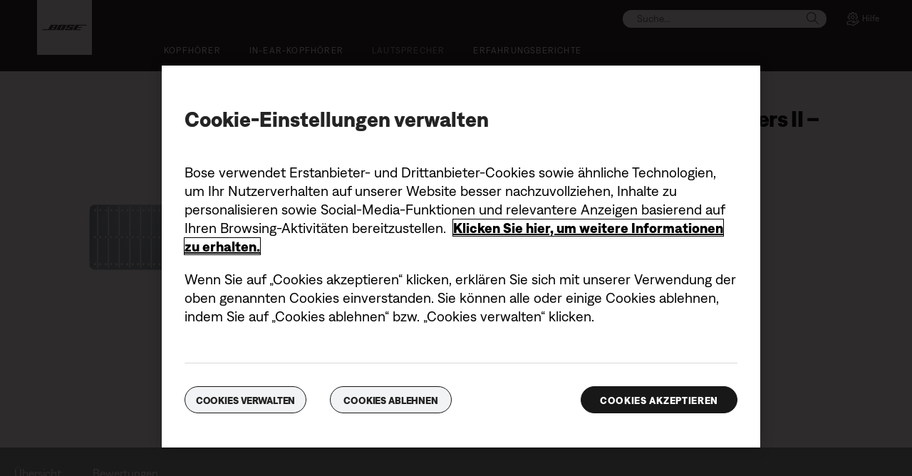

--- FILE ---
content_type: text/html;charset=utf-8
request_url: https://www.bose.ch/de_ch/products/speakers/speaker_accessories/virtually-invisible-791-speakers-rough-in-kit.html
body_size: 18385
content:
<!DOCTYPE html>
<!--[if lt IE 7]>
<html class="no-js lt-ie9 lt-ie8 lt-ie7" lang="de-CH"> <![endif]-->
<!--[if IE 7]>
<html class="no-js lt-ie9 lt-ie8" lang="de-CH"> <![endif]-->
<!--[if IE 8]>
<html class="no-js lt-ie9" lang="de-CH"> <![endif]-->
<!--[if gt IE 8]><!-->
<html class="no-js" lang="de-CH"> <!--<![endif]-->
<head>
<meta charset="utf-8"/>
<meta name="viewport" content="width=device-width, initial-scale=1"/>
<meta name="keywords" content="bose,in-ceiling installation kit,accessories,rough-in kit,in-wall installation kit,speaker installation kit,speaker template,791 rough-in kit,virtually invisible speaker installation kit"/>
<meta name="description" content="Entdecken Sie die Virtually Invisible speaker Zubehör-Sätze von Bose. Sie ermöglichen eine einfache Montage in nicht fertiggestellten Bauten."/>
<script>
        var regexOneTrustGroup = new RegExp(/%2C4%3A1/g);
        var oneTrustGroups = '';
        var cookieOneTrust = (document.cookie.match(/^(?:.*;)?\s*OptanonConsent\s*=\s*([^;]+)(?:.*)?$/) || [null, null])[1];

        if (cookieOneTrust !== null) {
            oneTrustGroups = cookieOneTrust.substring(cookieOneTrust.indexOf('groups='), cookieOneTrust.length);

            if (oneTrustGroups.indexOf('&') > -1) {
                oneTrustGroups = oneTrustGroups.substring(0, oneTrustGroups.indexOf('&'));
            }
        }

        if (regexOneTrustGroup.test(oneTrustGroups)) {
            (function(win, doc, style, timeout) {
                var STYLE_ID = 'at-body-style';

                function getParent() {
                    return doc.getElementsByTagName('head')[0];
                }

                function addStyle(parent, id, def) {
                    if (!parent) {
                        return;
                    }

                    var styleAdded = doc.createElement('style');

                    styleAdded.id = id;
                    styleAdded.innerHTML = def;
                    parent.appendChild(styleAdded);
                }

                function removeStyle(parent, id) {
                    if (!parent) {
                        return;
                    }

                    var styleRemoved = doc.getElementById(id);

                    if (!styleRemoved) {
                        return;
                    }

                    parent.removeChild(styleRemoved);
                }

                addStyle(getParent(), STYLE_ID, style);
                setTimeout(function() {
                    removeStyle(getParent(), STYLE_ID);
                }, timeout);
            }(window, document, 'body {opacity: 0 !important}', 3000));
        }
    </script>
<link href="//static.bose.com/etc/designs/bose/consumer-products-2016/design.a504e530aa51ce091b935a7a72ff0cb2.css" rel="stylesheet" type="text/css"/>
<link rel="stylesheet" href="//static.bose.com/etc.clientlibs/bose/ecommerce/components/ecommerceArea2/clientlibs.92acdf8342c1a513c189bf7814108107.css" type="text/css">
<link rel="stylesheet" href="//static.bose.com/etc/clientlibs/bose/common/libraries/slick.c6d2e0ba728e5d77e52ffee75a0e7736.css" type="text/css">
<link rel="stylesheet" href="//static.bose.com/etc/clientlibs/bose/ecommerce/components/productImageSlider/clientlibs-b2c.7334f702b67ace9ddd35575f9b1793d4.css" type="text/css">
<link rel="stylesheet" href="//static.bose.com/etc/clientlibs/bose/common/aem-responsive-grid.fdfb6287e8742a41a386a6a6e2909bdd.css" type="text/css">
<link rel="stylesheet" href="//static.bose.com/etc/clientlibs/bose/common/components/buttonLink/clientlibs-b2c.6bd2678b29b8bb40792301269aa8fb91.css" type="text/css">
<link rel="stylesheet" href="//static.bose.com/etc.clientlibs/bose-core-components/components/list/v1/list/clientlibs.221358d26ef2c428eb3aab290ab806b0.css" type="text/css">
<link rel="stylesheet" href="//static.bose.com/etc/clientlibs/bose/common/components/imageGallery/clientlibs-b2c.1f46e7e351d7e6eca3ebf2f3dfd21b34.css" type="text/css">
<link rel="stylesheet" href="//static.bose.com/etc/clientlibs/bose/ecommerce/components/paypalBanner/clientlibs-b2c.58f8fac62f7633e901a6e104b8692c94.css" type="text/css">
<link rel="stylesheet" href="//static.bose.com/etc.clientlibs/bose/ecommerce/components/klarnaBanner/clientlibs.ff7d72555335e223f30f74dc4b3c1a38.css" type="text/css">
<link rel="stylesheet" href="//static.bose.com/etc/clientlibs/bose/common/components/backToTopButton/clientlibs-b2c.0dddf9229839be282581435b69ddaaa5.css" type="text/css">
<link rel="stylesheet" href="//static.bose.com/etc.clientlibs/bose/forms/components/select/clientlibs.4c2d262e0d8e7dec43e383739be78915.css" type="text/css">
<link rel="stylesheet" href="//static.bose.com/etc.clientlibs/bose/ecommerce/components/ratingsAndReviews/clientlibs.650e67c6a209a5431ca0369126c98c0f.css" type="text/css">
<link rel="stylesheet" href="//static.bose.com/etc.clientlibs/bose/ecommerce/components/allowedStatesInfo/clientlibs.ec651b910002e8b451a4f5b280e90674.css" type="text/css">
<link rel="stylesheet" href="//static.bose.com/etc.clientlibs/bose/ecommerce/components/productEligibility/clientlibs.f8e54669862fba15f9d83eddc3c956ce.css" type="text/css">
<script src="//static.bose.com/etc/clientlibs/bose/common/javascript-head-deps.js"></script>
<script>
    var categoryPathSegments = Bose.Utils.getCategoryPathSegments();

    Bose.DataLayer.setPageVariable("path", "https:\/\/www.bose.ch\/de_ch\/products\/speakers\/speaker_accessories\/virtually\u002Dinvisible\u002D791\u002Dspeakers\u002Drough\u002Din\u002Dkit.html");
    Bose.DataLayer.setPageVariable("name", "791_ii_roughinkit_acc");
    Bose.DataLayer.setPageVariable("referrerUrl", document.referrer);
    Bose.DataLayer.setPageVariable("type", "productpage");
    Bose.DataLayer.setPageVariable("country", "ch");
    Bose.DataLayer.setPageVariable("countryFullEnglish", "switzerland");
    Bose.DataLayer.setPageVariable("language", "de");
    Bose.DataLayer.setPageVariable("languageFullEnglish", "german");
    Bose.DataLayer.setPageVariable("locale", "de\u002DCH");
    Bose.DataLayer.setPageVariable("RID", Bose.Utils.getParameterByName("ET_RID"));
    Bose.DataLayer.setPageVariable("CID", Bose.Utils.getParameterByName("ET_CID"));
    Bose.DataLayer.setPageVariable("formattedLocale", "de_ch");
    Bose.DataLayer.setPageVariable("dataCaptureEnabled", "true");
    Bose.DataLayer.setPageVariable('primaryCategory', categoryPathSegments[0]);
    Bose.DataLayer.setPageVariable("environment", "gdp\u002Dprod\u002Dblue");
    Bose.DataLayer.setPageVariable("isProductionMode", "true");
    Bose.DataLayer.setPageVariable("isAuthorMode", "false");
    Bose.DataLayer.setPageVariable("enableOrionCall", "");
    Bose.DataLayer.setPageVariable("hatchUrl", "https:\/\/gethatch.com\/5aeaeac846e0fb0001be1fa8\/affiliate\/52413\/json?language=DE\x26region=");
    for (var i = 1; i < categoryPathSegments.length; i++) {
        // Skip first as it is the primary category.
        Bose.DataLayer.setPageVariable('subCategory' + i, categoryPathSegments[i]);
    }

    Bose.DataLayer.setSettingsVariable('microServiceUrl', "https:\/\/cdn.prod.gds.bose.com\/orion\/v1\/");
    Bose.DataLayer.setSettingsVariable("geolocationEnabled", "false");
    Bose.DataLayer.setSettingsVariable("ecommerceEnabled", "true");

    Bose.DataLayer.readCookies();

</script>

<script>
        Bose.DataLayer.setProductVariable("productCode", "791_ii_roughinkit_acc");
        Bose.DataLayer.setProductVariable("productType", "Accessory");
        Bose.DataLayer.setDisplayProductVariable("productName", "Virtually Invisible® 791 speakers II – Zubehör\u002DSatz für Rohbau");
        Bose.DataLayer.setProductVariable("categories", JSON.parse("[[\x22speakers\x22,\x22speaker_accessories\x22]]"));
        Bose.DataLayer.setDisplayProductVariable("noOfReviews", "0");
        Bose.DataLayer.setDisplayProductVariable("averageRating", "0.0");
        Bose.DataLayer.setProductVariable("amounts", "43.95");
        Bose.DataLayer.setProductVariable("parentCategoryCode", "speaker_accessories");
        Bose.DataLayer.setProductVariable("selectedVariantCode", "791_ii_roughinkit_acc_white");
        Bose.DataLayer.setProductVariable("skus", "744358\u002D0010");
        Bose.DataLayer.setProductVariable("variants", JSON.parse("{\x22791_ii_roughinkit_acc_white\x22:{\x22categoryCode\x22:\x22speaker_accessories\x22,\x22variantCode\x22:\x22791_ii_roughinkit_acc_white\x22,\x22sku\x22:\x22744358\u002D0010\x22}}"));
    </script>
<script>
        Bose.DataLayer.setProductVariable("summaryPrice", "43.95");
        Bose.DataLayer.setDisplayProductVariable("summaryPrice", "CHF 43.95");
        Bose.DataLayer.setDisplayProductVariable("summaryIsFromPrice", "false");
        Bose.DataLayer.setProductVariable("summaryBasePrice", "43.95");
        Bose.DataLayer.setDisplayProductVariable("summaryBasePrice", "CHF 43.95");
    </script>

<script src="//assets.adobedtm.com/launch-ENf50d3e16785c41448218df6189cad7e6.min.js" id="launch" async></script>
<script type="text/javascript" src="//apps.bazaarvoice.com/deployments/bose/main_site/production/de_CH/bv.js">
        </script>
<script src="//static.bose.com/etc/clientlibs/bose/common/libraries/bose-target.js"></script>
<link rel="canonical" href="https://www.bose.ch/de_ch/products/speakers/speaker_accessories/virtually-invisible-791-speakers-rough-in-kit.html"/>
<!-- /* Alternate sites */ -->
<link rel="alternate" href="https://www.bose.ca/en_ca/products/speakers/speaker_accessories/virtually-invisible-791-speakers-rough-in-kit.html" hreflang="en-CA"/>
<link rel="alternate" href="https://www.bose.cl/es_cl/products/speakers/speaker_accessories/virtually-invisible-791-speakers-rough-in-kit.html" hreflang="es-CL"/>
<link rel="alternate" href="https://www.bose.ie/en_ie/products/speakers/speaker_accessories/virtually-invisible-791-speakers-rough-in-kit.html" hreflang="en-IE"/>
<link rel="alternate" href="https://www.bose.com/en_us/products/speakers/speaker_accessories/virtually-invisible-791-speakers-rough-in-kit.html" hreflang="en-US"/>
<link rel="alternate" href="https://www.bose.ca/fr_ca/products/speakers/speaker_accessories/virtually-invisible-791-speakers-rough-in-kit.html" hreflang="fr-CA"/>
<link rel="alternate" href="https://www.bose.at/de_at/products/speakers/speaker_accessories/virtually-invisible-791-speakers-rough-in-kit.html" hreflang="de-AT"/>
<link rel="alternate" href="https://www.bosebelgium.be/fr_be/products/speakers/speaker_accessories/virtually-invisible-791-speakers-rough-in-kit.html" hreflang="fr-BE"/>
<link rel="alternate" href="https://www.bose.de/de_de/products/speakers/speaker_accessories/virtually-invisible-791-speakers-rough-in-kit.html" hreflang="de-DE"/>
<link rel="alternate" href="https://www.bose.dk/da_dk/products/speakers/speaker_accessories/virtually-invisible-791-speakers-rough-in-kit.html" hreflang="da-DK"/>
<link rel="alternate" href="https://www.bose.es/es_es/products/speakers/speaker_accessories/virtually-invisible-791-speakers-rough-in-kit.html" hreflang="es-ES"/>
<link rel="alternate" href="https://www.bose.co.uk/en_gb/products/speakers/speaker_accessories/virtually-invisible-791-speakers-rough-in-kit.html" hreflang="en-GB"/>
<link rel="alternate" href="https://www.boselatam.com/es_ar/products/speakers/speaker_accessories/virtually-invisible-791-speakers-rough-in-kit.html" hreflang="es-AR"/>
<link rel="alternate" href="https://www.bose.hu/hu_hu/products/speakers/speaker_accessories/virtually-invisible-791-speakers-rough-in-kit.html" hreflang="hu-HU"/>
<link rel="alternate" href="https://www.bose.lu/fr_lu/products/speakers/speaker_accessories/virtually-invisible-791-speakers-rough-in-kit.html" hreflang="fr-LU"/>
<link rel="alternate" href="https://www.bose.no/nb_no/products/speakers/speaker_accessories/virtually-invisible-791-speakers-rough-in-kit.html" hreflang="nb-NO"/>
<link rel="alternate" href="https://www.bose.fi/fi_fi/products/speakers/speaker_accessories/virtually-invisible-791-speakers-rough-in-kit.html" hreflang="fi-FI"/>
<link rel="alternate" href="https://www.bose.co/es_co/products/speakers/speaker_accessories/virtually-invisible-791-speakers-rough-in-kit.html" hreflang="es-CO"/>
<link rel="alternate" href="https://www.bose.ch/it_ch/products/speakers/speaker_accessories/virtually-invisible-791-speakers-rough-in-kit.html" hreflang="it-CH"/>
<link rel="alternate" href="https://www.boselatam.com/en_ar/products/speakers/speaker_accessories/virtually-invisible-791-speakers-rough-in-kit.html" hreflang="en-AR"/>
<link rel="alternate" href="https://www.bose.pl/pl_pl/products/speakers/speaker_accessories/virtually-invisible-791-speakers-rough-in-kit.html" hreflang="pl-PL"/>
<link rel="alternate" href="https://www.bose.se/sv_se/products/speakers/speaker_accessories/virtually-invisible-791-speakers-rough-in-kit.html" hreflang="sv-SE"/>
<link rel="alternate" href="https://www.bose.fr/fr_fr/products/speakers/speaker_accessories/virtually-invisible-791-speakers-rough-in-kit.html" hreflang="fr-FR"/>
<link rel="alternate" href="https://www.bosebelgium.be/nl_be/products/speakers/speaker_accessories/virtually-invisible-791-speakers-rough-in-kit.html" hreflang="nl-BE"/>
<link rel="alternate" href="https://www.bose.pe/es_pe/products/speakers/speaker_accessories/virtually-invisible-791-speakers-rough-in-kit.html" hreflang="es-PE"/>
<link rel="alternate" href="https://www.bose.nl/nl_nl/products/speakers/speaker_accessories/virtually-invisible-791-speakers-rough-in-kit.html" hreflang="nl-NL"/>
<link rel="alternate" href="https://www.bose.ch/fr_ch/products/speakers/speaker_accessories/virtually-invisible-791-speakers-rough-in-kit.html" hreflang="fr-CH"/>
<link rel="alternate" href="https://www.bose.ch/de_ch/products/speakers/speaker_accessories/virtually-invisible-791-speakers-rough-in-kit.html" hreflang="de-CH"/>
<link rel="alternate" href="https://www.bose.it/it_it/products/speakers/speaker_accessories/virtually-invisible-791-speakers-rough-in-kit.html" hreflang="it-IT"/>
<link rel="alternate" href="https://www.bose.ch/de_ch/products/speakers/speaker_accessories/virtually-invisible-791-speakers-rough-in-kit.html" hreflang="x-default"/>
<script type="text/javascript">var inHeadTS = (new Date()).getTime();</script>
<link rel="icon" type="image/vnd.microsoft.icon" href="//static.bose.com/etc/designs/bose/consumer-products-2016/favicon.ico"/>
<link rel="shortcut icon" type="image/vnd.microsoft.icon" href="//static.bose.com/etc/designs/bose/consumer-products-2016/favicon.ico"/>
<title>Virtually Invisible® 791 speakers II Zubehör-Satz für Rohbau</title>
<script type="application/ld+json">
    {
    "@context": "http://schema.org",
    "@type": "Product",
    "name": "Virtually Invisible® 791 speakers II – Zubehör\u002DSatz für Rohbau",
    "mpn":  "791_ii_roughinkit_acc",
    "Brand": "Bose",
    "description": "Entdecken Sie die Virtually Invisible speaker Zubehör-Sätze von Bose. Sie ermöglichen eine einfache Montage in nicht fertiggestellten Bauten.",
    "url": "https://www.bose.ch/de_ch/products/speakers/speaker_accessories/virtually-invisible-791-speakers-rough-in-kit.html",
    "mainEntityofPage": "https://www.bose.ch/de_ch/products/speakers/speaker_accessories/virtually-invisible-791-speakers-rough-in-kit.html",
    "image":"https://assets.bose.com/content/dam/Bose_DAM/Web/consumer_electronics/global/accessories/speakers/virtually_invisible_791_speakers_II_rough_in_kit/product_silo_images/791_rough_in_kit_EC_hero.psd/_jcr_content/renditions/cq5dam.web.320.320.png",
    "offers": [{"@type":"Offer","priceCurrency":"CHF","price":"43.95","availability":"http://schema.org/InStock","url":"https://www.bose.ch/de_ch/products/speakers/speaker_accessories/virtually-invisible-791-speakers-rough-in-kit#v=791_ii_roughinkit_acc_white","sku":"744358-0010"}],
    "aggregateRating": {
    "@type": "AggregateRating",
    "ratingValue": "0.0",
    "reviewCount": "0"
	
    }
    }
    </script>
<meta property="og:type" content="product"/>
<meta property="og:title" content="Virtually Invisible® 791 speakers II Zubehör-Satz für Rohbau"/>
<meta property="og:description" content="Entdecken Sie die Virtually Invisible speaker Zubehör-Sätze von Bose. Sie ermöglichen eine einfache Montage in nicht fertiggestellten Bauten."/>
<meta property="og:image" content="https://static.bose.com/etc/designs/bose/base2016/design/images/bose_logo_white_on_black.jpg"/>
<meta property="og:url" content="https://www.bose.ch/de_ch/products/speakers/speaker_accessories/virtually-invisible-791-speakers-rough-in-kit.html"/>
<meta name="twitter:card" content="summary"/>
<meta name="twitter:site" content="@Bose"/>
<meta property="twitter:title" content="Virtually Invisible® 791 speakers II Zubehör-Satz für Rohbau"/>
<meta property="twitter:description" content="Entdecken Sie die Virtually Invisible speaker Zubehör-Sätze von Bose. Sie ermöglichen eine einfache Montage in nicht fertiggestellten Bauten."/>
<meta property="twitter:image" content="https://static.bose.com/etc/designs/bose/base2016/design/images/bose_logo_white_on_black.jpg"/>
</head>
<body class="-fullWidth bose-body__item2 " data-tracking-event="page-impression" data-tracking-info='{&#34;name&#34;:&#34;791_ii_roughinkit_acc&#34;,&#34;type&#34;:&#34;productpage&#34;,&#34;country&#34;:&#34;switzerland&#34;,&#34;environment&#34;:&#34;gdp-prod-blue&#34;,&#34;language&#34;:&#34;german&#34;}'>
<a name="top"></a>
<header class="bose-headercontainer -fullWidth -pushDownContent">
<!-- start: bose-header -->
<div class="bose-infoBar2016 bose-infoBar2016--cookie bose-infoBar2016--fixedBottom bose-infoBar2016--closeable" data-privacy-max-clicks="0" data-privacy-initial="p=NONE;t=1" data-privacy-consent="p=NONE;t=1" data-privacy-enabled="false" data-privacy-reset-date="2018-09-27T11:00:00.000-04:00">
<div class="bose-infoBar2016__container">
<input type="hidden" class="checkForResetDate"/>
<div class="bose-infoBar2016__message"><p>Durch die Nutzung dieser Website erklären Sie sich damit einverstanden, dass wir Cookies und andere Online-Technologien verwenden, um Ihnen gezielte Werbung bereitzustellen, unsere Social-Media-Seiten zu optimieren, Datenanalysen durchzuführen und Ihr Nutzerverhalten auf unserer Website besser nachzuvollziehen. <a class="bose-link" href="/de_ch/legal/cookie_policy.html" target="_self">Hier finden Sie weitere Informationen zu den Arten von Cookies, die wir verwenden, und wie Sie Ihre Cookie-Einstellungen anpassen können</a>.<br/>
</p>
</div>
<div class="bose-infoBar2016__closeArea">
<a aria-label="Schließen" class="bose-infoBar2016__closeAreaIcon" title="Schließen">&nbsp;</a>
</div>
</div>
</div>
<div class="gigya-account-lock-message hide" data-value="Account temporarily locked out. Please reset your password."> </div>
<div class="bose-header2016 -pushDownContent ">
<div class="bose-header2016__container ">
<button class="bose-header2016__hamburger  bose-hamburger" type="button" data-open-menu="Open menu" data-close-menu="Close menu" aria-label="Open menu" aria-expanded="false">
<span class="bose-hamburger__icon"></span>
</button>
<div class="bose-header2016__logocontainer">
<a itemprop="url" href="#mainContent" title="Zu Inhalt springen" class="bose-header2016__skiplinks">Zu Inhalt springen</a>
<a itemprop="url" href="/de_ch/index.html" title="Bose" class="bose-header2016__logo bose-logo">
<img src="//static.bose.com/etc/designs/bose/consumer-products-2016/design/images/bose_logo.png" alt="Bose" class="bose-logo__desktop"/>
<img src="//static.bose.com/etc/designs/bose/consumer-products-2016/design/images/bose_mobile_logo.png" alt="Bose" class="bose-logo__mobile"/>
</a>
</div>
<div class="bose-header2016__flexwrapper">
<div class="bose-header2016__navcontainer">
<div class="bose-header2016__servicebar -rightSpacing">
<div class="bose-serviceBar2016">
<div class="bose-serviceBar2016__container bose-serviceBar2016__containerNewVar">
<a aria-label="Suche" class="bose-serviceBar2016__search bose-serviceBar2016__item bose-serviceBar2016__itemNewVar bose-serviceBar2016__iconNewVar bose-serviceBar2016__icon bose-serviceBar2016__icon--search" title="Suche" data-open-button="true" href="javascript:;">
</a>
<div class="bose-serviceBar2016__item bose-serviceBar2016__itemNewVar bose-header2016__search">
<div class="header-container" data-search-url="https://cdn.gds.bose.com/product-catalog/v1/search/channels/website_ce_ch/catalogs/consumer_b2c_categories/de?term=" data-direct-hits-response="{&#34;directHits&#34;:{}}" data-channel="website_ce_ch" data-language="de_CH" data-catalog="consumer_b2c_categories" data-search-results-path="/content/consumer_electronics/b2c/europe/websites/de_ch/index/search.search.html" data-product-catalog-host="https://cdn.gds.bose.com/product-catalog/v1" data-hide-stock-status="true">
<div class="header-search-modal not-focused">
<div class="header-search-modal-header">
<div class="header-search-modal-header-closebutton add-transition">
<i class="bose-icon bose-icon--close"></i>
</div>
<form class="header-search-modal-header-searchbar-form add-transition" onsubmit="document.querySelector('.all-results-container').click();return false;">
<button class="header-search-modal-header-searchbutton add-transition" type="button" aria-label="Search">
Suche
</button>
<div class="header-search-modal-header-searchbar margin add-transition">
<div class="search-not-focus-placeholder add-transition" tabindex="0"><label class="search-not-focus-placeholder-text">Suche...</label></div>
<div class="search-icon-container" tabindex="0" aria-label="Suche"><i class="bose-icon bose-icon--search"> </i></div>
<input class="header-search-modal-header-searchbar-input" placeholder="Suche..." type="search" role="combobox" aria-label="Suche" aria-expanded="false"/>
<button class="header-search-modal-header-searchbar-clearbutton" aria-label="Clear" type="button">
<svg xmlns="http://www.w3.org/2000/svg" xmlns:xlink="http://www.w3.org/1999/xlink" width="26" height="26" viewBox="0 0 26 26">
<defs>
<clipPath id="clip-path">
<rect id="Rectangle_911" data-name="Rectangle 911" width="26" height="26" transform="translate(249.039 15)" fill="#fff" stroke="#707070" stroke-width="1"/>
</clipPath>
</defs>
<g id="clear_icon" data-name="clear icon" transform="translate(-249.039 -15)" clip-path="url(#clip-path)">
<g id="backspace" transform="translate(249.039 15)">
<g id="CONTAINER">
<rect id="Rectangle_912" data-name="Rectangle 912" width="26" height="26" fill="none"/>
</g>
<g id="icons_outline">
<g id="Group_771" data-name="Group 771">
<path id="Path_3018" data-name="Path 3018" d="M20.023,18.961H9.6a1.611,1.611,0,0,1-1.149-.477L3.028,12.995,8.467,7.517a1.616,1.616,0,0,1,1.151-.478H20.04a1.629,1.629,0,0,1,1.627,1.627v8.667A1.637,1.637,0,0,1,20.023,18.961ZM4.553,13,9.22,17.721a.533.533,0,0,0,.381.157H20.023a.56.56,0,0,0,.56-.544V8.667a.545.545,0,0,0-.544-.544H9.617a.543.543,0,0,0-.383.159Z"/>
<rect id="Rectangle_913" data-name="Rectangle 913" width="7.66" height="1.083" transform="translate(11.531 15.286) rotate(-45)"/>
<rect id="Rectangle_914" data-name="Rectangle 914" width="1.083" height="7.66" transform="translate(11.531 10.635) rotate(-45)"/>
</g>
</g>
</g>
</g>
</svg>
</button>
</div>
</form>
</div>
<div class="header-search-result add-transition">
<div class="header-search-loading d-none">
<div class="loading"></div>
</div>
<div class="header-search-quicklinks">
<p class="header-search-quicklinks-sectiontitle" aria-label="QUICK-LINKS">
QUICK-LINKS
</p>
<div class="header-search-quicklink-sly">
<a class="header-search-quicklink" role="option" tabindex="-1" href="/de_ch/products/headphones/earbuds/bose-quietcomfort-earbuds.html" title="Bose QuietComfort Earbuds">Bose QuietComfort Earbuds</a>
<a class="header-search-quicklink" role="option" tabindex="-1" href="/de_ch/products/speakers/portable_speakers/SLFLXII-SPEAKERWIRELESS.html" title="Tragbarer Bose SoundLink Flex Lautsprecher (2. Gen.)">Tragbarer Bose SoundLink Flex Lautsprecher (2. Gen.)</a>
<a class="header-search-quicklink" role="option" tabindex="-1" href="/de_ch/products/speakers/home_theater/bose-smart-soundbar.html" title="Bose Smart Soundbar">Bose Smart Soundbar</a>
<a class="header-search-quicklink" role="option" tabindex="-1" href="/de_ch/products/speakers/portable_speakers/soundlink-max.html" title="Tragbarer Bose SoundLink Max Lautsprecher">Tragbarer Bose SoundLink Max Lautsprecher</a>
<a class="header-search-quicklink" role="option" tabindex="-1" href="/de_ch/products/headphones/earbuds/bose-ultra-open-earbuds.html" title="Bose Ultra Open Earbuds">Bose Ultra Open Earbuds</a>
<a class="header-search-quicklink" role="option" tabindex="-1" href="/de_ch/products/headphones/noise_cancelling_headphones/bose-quietcomfort-headphones-ultra.html" title="Bose QuietComfort Ultra Kopfhörer">Bose QuietComfort Ultra Kopfhörer</a>
</div>
</div>
<div class="header-search-body d-none">
<div class="header-search-body-main">
<div class="header-search-suggestions">
<p class="header-search-quicklinks-sectiontitle" aria-label="Vorschläge">
Vorschläge
</p>
<div class="header-search-suggestions-body"></div>
</div>
<div class="header-search-topresults">
<p class="header-search-quicklinks-sectiontitle" aria-label="Beste Ergebnisse">
Beste Ergebnisse
</p>
<div class="header-search-topresults-body"></div>
</div>
<div class="header-search-relatedcontent">
<p class="header-search-quicklinks-sectiontitle" aria-label="Ähnliche Inhalte">
Ähnliche Inhalte
</p>
<div class="header-search-relatedcontent-body"></div>
</div>
</div>
<div class="header-search-footer">
<div class="pill-container">
<button class="header-search-footer-categorypill" data-category="products">
<span class="header-search-footer-categorypill-label">Produkte</span>
</button>
<button class="header-search-footer-categorypill" data-category="accessories">
<span class="header-search-footer-categorypill-label">Zubehör</span>
</button>
</div>
<div class="all-results-container">
<button class="header-search-footer-allresults">
Alle Ergebnisse
</button>
<span class="bif-long-arrow-left-container">
<svg xmlns="http://www.w3.org/2000/svg" width="16" height="10" viewBox="0 0 16 10" style="height: 31px;width: 20px;">
<path class="a" d="M5,16,0,10.516l.81-.888,3.619,3.967V0H5.577V13.595L9.19,9.634l.81.888Z" transform="translate(0 10) rotate(-90)"></path>
</svg>
</span>
</div>
</div>
</div>
</div>
</div>
</div>
<script type="application/ld+json">
            {
                "@context": "http://schema.org",
                "@type": "WebSite",
                "url": "https://www.bose.ch/de_ch/products/speakers/speaker_accessories/virtually-invisible-791-speakers-rough-in-kit.html",
                "potentialAction": {
                    "@type": "SearchAction",
                    "target": "https://www.bose.ch/de_ch/search.search.html?&query={query}",
                    "query-input": "required name=query"
                }
            }
        </script>
<div class="bose-header2016__cancelButton">
<a href="#" role="button">Cancel</a>
</div>
</div>
<input type="hidden" value="false" id="bose-serviceBar2016__contactPro"/>
<span class="bose-searchIcon hide js-bose-searchIcon" type="button" data-open-menu="Open menu" data-close-menu="Close menu" aria-label="Open menu" aria-expanded="false"></span>
<div class="bose-serviceBar2016__custom bose-serviceBar2016__item bose-serviceBar2016__itemNewVar">
<a class="bose-serviceBar2016__item bose-serviceBar2016__itemNewVar bose-serviceBar2016__custom--navContent" href="/de_ch/support.html" target="_self" aria-expanded="false" data-tracking-event='navigation-click' data-tracking-info='{"name":"support","category":"support","type":"header"}' title="Hilfe">
<img class="bose-serviceBar2016__custom--navContent-icon" src="//assets.bose.com/content/dam/Bose_DAM/Web/consumer_electronics/global/icons/support_f8f8f8.svg" alt="Hilfe icon"/>
<span class="bose-serviceBar2016__custom--navContent-text">Hilfe</span>
</a>
<div class="bose-serviceBar2016__custom--subnav">
<a class="bose-serviceBar2016__custom--subnav-items" tabindex="-1" data-tracking-event='navigation-click' data-tracking-info='{"name":"support","category":"","type":"header"}' href="/de_ch/support.html" target="_self" title="Produkt-Support-Startseite">Produkt-Support-Startseite</a>
<a class="bose-serviceBar2016__custom--subnav-items" tabindex="-1" data-tracking-event='navigation-click' data-tracking-info='{"name":"support","category":"","type":"header"}' href="/de_ch/support.html" target="_self" title="Fehlerbehebung">Fehlerbehebung</a>
<a class="bose-serviceBar2016__custom--subnav-items" tabindex="-1" data-tracking-event='navigation-click' data-tracking-info='{"name":"headphone_accessories","category":"","type":"header"}' href="/de_ch/products/headphones/headphone_accessories.html" target="_self" title="Zubehör für Kopfhörer">Zubehör für Kopfhörer</a>
<a class="bose-serviceBar2016__custom--subnav-items" tabindex="-1" data-tracking-event='navigation-click' data-tracking-info='{"name":"speaker_accessories","category":"","type":"header"}' href="/de_ch/products/speakers/speaker_accessories.html" target="_self" title="Zubehör für Lautsprecher">Zubehör für Lautsprecher</a>
</div>
</div>
</div>
</div>
</div>
<div class="bose-header2016__topnav bose-header__navBar--spacing">

<div class="bose-navBar2016" lpos="TopNavigation">
<ul class="bose-navBar2016__items">
<li class="bose-navBar2016__item   bose-navBar2016__menuItem--0">
<a aria-expanded="false" data-tracking-event='navigation-click' data-tracking-info='{"name":"headphones","category":"headphones","type":"header"}' href="/de_ch/products/headphones.html" target="_self" class="bose-navBar2016__btn" title="Kopfhörer">
<span class="bose-navBar2016__btnText">Kopfhörer</span>
</a>
<div class="bose-navBar2016__itemFoldout bose-navBarFoldout2016 bose-navBarFoldout2016" data-tracking-event='navigation-impression' data-tracking-info='{"category":"headphones","type":"header"}'>
<div class="bose-navBarFoldout2016__menuitemsWrapper">
<div class="bose-navBarFoldout2016__menuitemsWrapper__inner parent" lpos="SubNavigation">
<ul class="bose-navBarFoldout2016__menuitems   parent">
<li class="bose-navBarFoldout2016__menuitem ">
<a data-tracking-event='navigation-click' data-tracking-info='{"name":"headphones","category":"headphones","type":"header"}' href="/de_ch/shop_all/headphones/headphones.html" target="_self" title="Alle anzeigen" tabindex="-1">
<span class="bose-navBarFoldout2016__menuitemLabel ">Alle anzeigen</span>
</a>
</li>
<li class="bose-navBarFoldout2016__menuitem ">
<a data-tracking-event='navigation-click' data-tracking-info='{"name":"new","category":"headphones","type":"header"}' href="/de_ch/shop_all/shop_all_products/new.html" target="_self" title="Neu" tabindex="-1">
<span class="bose-navBarFoldout2016__menuitemLabel ">Neu</span>
</a>
</li>
</ul>
<ul class="bose-navBarFoldout2016__menuitems  parent">
<li class="bose-navBarFoldout2016__menuitem ">
<a data-tracking-event='navigation-click' data-tracking-info='{"name":"noise_cancelling_headphones","category":"headphones","type":"header"}' href="/de_ch/products/headphones/noise_cancelling_headphones.html" target="_self" title="Noise-Cancelling" tabindex="-1">
<span class="bose-navBarFoldout2016__menuitemLabel ">Noise-Cancelling</span>
</a>
</li>
<li class="bose-navBarFoldout2016__menuitem ">
<a data-tracking-event='navigation-click' data-tracking-info='{"name":"earbuds","category":"headphones","type":"header"}' href="/de_ch/products/headphones/earbuds.html" target="_self" title="In-Ear-Kopfhörer" tabindex="-1">
<span class="bose-navBarFoldout2016__menuitemLabel ">In-Ear-Kopfhörer</span>
</a>
</li>
<li class="bose-navBarFoldout2016__menuitem ">
<a data-tracking-event='navigation-click' data-tracking-info='{"name":"bose_open_earbuds","category":"headphones","type":"header"}' href="/de_ch/products/headphones/bose_open_earbuds.html" target="_self" title="Open Earbuds" tabindex="-1">
<span class="bose-navBarFoldout2016__menuitemLabel ">Open Earbuds</span>
</a>
</li>
</ul>
<ul class="bose-navBarFoldout2016__menuitems  parent">
<li class="bose-navBarFoldout2016__menuitem ">
<a data-tracking-event='navigation-click' data-tracking-info='{"name":"aviation_headsets","category":"headphones","type":"header"}' href="/de_ch/products/headphones/aviation_headsets.html" target="_self" title="Aviation Headsets" tabindex="-1">
<span class="bose-navBarFoldout2016__menuitemLabel ">Aviation Headsets</span>
</a>
</li>
<li class="bose-navBarFoldout2016__menuitem ">
<a data-tracking-event='navigation-click' data-tracking-info='{"name":"headphone_accessories","category":"headphones","type":"header"}' href="/de_ch/products/headphones/headphone_accessories.html" target="_self" title="Zubehör" tabindex="-1">
<span class="bose-navBarFoldout2016__menuitemLabel ">Zubehör</span>
</a>
</li>
</ul>
</div>
</div>
</div>
</li>
<li class="bose-navBar2016__item   bose-navBar2016__menuItem--1">
<a aria-expanded="false" data-tracking-event='navigation-click' data-tracking-info='{"name":"earbuds","category":"earbuds","type":"header"}' href="/de_ch/products/headphones/earbuds.html" target="_self" class="bose-navBar2016__btn" title="In-Ear-Kopfhörer">
<span class="bose-navBar2016__btnText">In-Ear-Kopfhörer</span>
</a>
<div class="bose-navBar2016__itemFoldout bose-navBarFoldout2016 bose-navBarFoldout2016" data-tracking-event='navigation-impression' data-tracking-info='{"category":"earbuds","type":"header"}'>
<div class="bose-navBarFoldout2016__menuitemsWrapper">
<div class="bose-navBarFoldout2016__menuitemsWrapper__inner parent" lpos="SubNavigation">
<ul class="bose-navBarFoldout2016__menuitems   parent">
<li class="bose-navBarFoldout2016__menuitem ">
<a data-tracking-event='navigation-click' data-tracking-info='{"name":"earbuds","category":"earbuds","type":"header"}' href="/de_ch/products/headphones/earbuds.html" target="_self" title="Alle anzeigen" tabindex="-1">
<span class="bose-navBarFoldout2016__menuitemLabel ">Alle anzeigen</span>
</a>
</li>
<li class="bose-navBarFoldout2016__menuitem ">
<a data-tracking-event='navigation-click' data-tracking-info='{"name":"new","category":"earbuds","type":"header"}' href="/de_ch/shop_all/shop_all_products/new.html" target="_self" title="Neu" tabindex="-1">
<span class="bose-navBarFoldout2016__menuitemLabel ">Neu</span>
</a>
</li>
</ul>
<ul class="bose-navBarFoldout2016__menuitems  parent">
<li class="bose-navBarFoldout2016__menuitem ">
<a data-tracking-event='navigation-click' data-tracking-info='{"name":"ULT-HEADPHONEOPN","category":"earbuds","type":"header"}' href="/de_ch/products/headphones/earbuds/bose-ultra-open-earbuds.html" target="_self" title="Bose Ultra Open Earbuds" tabindex="-1">
<span class="bose-navBarFoldout2016__menuitemLabel ">Bose Ultra Open Earbuds</span>
</a>
</li>
<li class="bose-navBarFoldout2016__menuitem ">
<a data-tracking-event='navigation-click' data-tracking-info='{"name":"QCUE-HEADPHONEIN","category":"earbuds","type":"header"}' href="/de_ch/products/headphones/earbuds/bose-quietcomfort-earbuds-ultra.html" target="_self" title="Bose QuietComfort Ultra Earbuds" tabindex="-1">
<span class="bose-navBarFoldout2016__menuitemLabel ">Bose QuietComfort Ultra Earbuds</span>
</a>
</li>
<li class="bose-navBarFoldout2016__menuitem ">
<a data-tracking-event='navigation-click' data-tracking-info='{"name":"QCEARB24-HEADPHONEIN","category":"earbuds","type":"header"}' href="/de_ch/products/headphones/earbuds/bose-quietcomfort-earbuds.html" target="_self" title="Bose QuietComfort Earbuds" tabindex="-1">
<span class="bose-navBarFoldout2016__menuitemLabel ">Bose QuietComfort Earbuds</span>
</a>
</li>
</ul>
<ul class="bose-navBarFoldout2016__menuitems  parent">
<li class="bose-navBarFoldout2016__menuitem ">
<a data-tracking-event='navigation-click' data-tracking-info='{"name":"earbuds_accessories","category":"earbuds","type":"header"}' href="/de_ch/products/headphones/earbuds/earbuds_accessories.html" target="_self" title="ZUBEHÖR" tabindex="-1">
<span class="bose-navBarFoldout2016__menuitemLabel ">ZUBEHÖR</span>
</a>
</li>
</ul>
</div>
</div>
</div>
</li>
<li class="bose-navBar2016__item   bose-navBar2016__menuItem--2">
<a aria-expanded="false" data-tracking-event='navigation-click' data-tracking-info='{"name":"speakers","category":"speakers","type":"header"}' href="/de_ch/products/speakers.html" target="_self" class="bose-navBar2016__btn" title="Lautsprecher">
<span class="bose-navBar2016__btnText">Lautsprecher</span>
</a>
<div class="bose-navBar2016__itemFoldout bose-navBarFoldout2016 bose-navBarFoldout2016" data-tracking-event='navigation-impression' data-tracking-info='{"category":"speakers","type":"header"}'>
<div class="bose-navBarFoldout2016__menuitemsWrapper">
<div class="bose-navBarFoldout2016__menuitemsWrapper__inner parent" lpos="SubNavigation">
<ul class="bose-navBarFoldout2016__menuitems   parent">
<li class="bose-navBarFoldout2016__menuitem ">
<a data-tracking-event='navigation-click' data-tracking-info='{"name":"speakers","category":"speakers","type":"header"}' href="/de_ch/shop_all/speakers/speakers.html" target="_self" title="Alle anzeigen" tabindex="-1">
<span class="bose-navBarFoldout2016__menuitemLabel ">Alle anzeigen</span>
</a>
</li>
<li class="bose-navBarFoldout2016__menuitem ">
<a data-tracking-event='navigation-click' data-tracking-info='{"name":"new","category":"speakers","type":"header"}' href="/de_ch/shop_all/shop_all_products/new.html" target="_self" title="Neu" tabindex="-1">
<span class="bose-navBarFoldout2016__menuitemLabel ">Neu</span>
</a>
</li>
</ul>
<ul class="bose-navBarFoldout2016__menuitems  parent">
<li class="bose-navBarFoldout2016__menuitem ">
<a data-tracking-event='navigation-click' data-tracking-info='{"name":"portable_speakers","category":"speakers","type":"header"}' href="/de_ch/products/speakers/portable_speakers.html" target="_self" title="Tragbare Bluetooth-Lautsprecher" tabindex="-1">
<span class="bose-navBarFoldout2016__menuitemLabel ">Tragbare Bluetooth-Lautsprecher</span>
</a>
</li>
<li class="bose-navBarFoldout2016__menuitem ">
<a data-tracking-event='navigation-click' data-tracking-info='{"name":"smart_home","category":"speakers","type":"header"}' href="/de_ch/products/speakers/smart_home.html" target="_self" title="Home Audio" tabindex="-1">
<span class="bose-navBarFoldout2016__menuitemLabel ">Home Audio</span>
</a>
</li>
<li class="bose-navBarFoldout2016__menuitem ">
<a data-tracking-event='navigation-click' data-tracking-info='{"name":"home_theater","category":"speakers","type":"header"}' href="/de_ch/products/speakers/home_theater.html" target="_self" title="Home-Cinema-Systeme" tabindex="-1">
<span class="bose-navBarFoldout2016__menuitemLabel ">Home-Cinema-Systeme</span>
</a>
</li>
<li class="bose-navBarFoldout2016__menuitem ">
<a data-tracking-event='navigation-click' data-tracking-info='{"name":"soundbars","category":"speakers","type":"header"}' href="/de_ch/products/speakers/soundbars.html" target="_self" title="Soundbars" tabindex="-1">
<span class="bose-navBarFoldout2016__menuitemLabel ">Soundbars</span>
</a>
</li>
</ul>
<ul class="bose-navBarFoldout2016__menuitems  parent">
<li class="bose-navBarFoldout2016__menuitem ">
<a data-tracking-event='navigation-click' data-tracking-info='{"name":"amplifiers","category":"speakers","type":"header"}' href="/de_ch/products/speakers/amplifiers.html" target="_self" title="Verstärker" tabindex="-1">
<span class="bose-navBarFoldout2016__menuitemLabel ">Verstärker</span>
</a>
</li>
<li class="bose-navBarFoldout2016__menuitem ">
<a data-tracking-event='navigation-click' data-tracking-info='{"name":"stereo_speakers","category":"speakers","type":"header"}' href="/de_ch/products/speakers/stereo_speakers.html" target="_self" title="Stereo" tabindex="-1">
<span class="bose-navBarFoldout2016__menuitemLabel ">Stereo</span>
</a>
</li>
<li class="bose-navBarFoldout2016__menuitem ">
<a data-tracking-event='navigation-click' data-tracking-info='{"name":"portable_pa_speakers","category":"speakers","type":"header"}' href="/de_ch/products/speakers/portable_pa_speakers.html" target="_self" title="Tragbare PA-Systeme" tabindex="-1">
<span class="bose-navBarFoldout2016__menuitemLabel ">Tragbare PA-Systeme</span>
</a>
</li>
<li class="bose-navBarFoldout2016__menuitem ">
<a data-tracking-event='navigation-click' data-tracking-info='{"name":"speaker_accessories","category":"speakers","type":"header"}' href="/de_ch/products/speakers/speaker_accessories.html" target="_self" title="Zubehör" tabindex="-1">
<span class="bose-navBarFoldout2016__menuitemLabel ">Zubehör</span>
</a>
</li>
</ul>
</div>
</div>
</div>
</li>
<li class="bose-navBar2016__item  -noChildren bose-navBar2016__menuItem--3">
<a data-tracking-event='navigation-click' data-tracking-info='{"name":"better_with_bose","category":"better_with_bose","type":"header"}' href="/de_ch/better_with_bose.html" target="_self" class="bose-navBar2016__btn" title="Erfahrungsberichte">
<span class="bose-navBar2016__btnText">Erfahrungsberichte</span>
</a>
</li>
</ul>
<!-- Seperated Account widget starts.-->
<!-- Seperated Account widget ends-->
<!-- Wishlist starts-->
<!-- Wishlist ends-->
<!-- Generic type -->
<div class="bose-serviceBar2016__custom bose-serviceBar2016__item bose-serviceBar2016__itemNewVar" tabindex="0">
<a class="bose-serviceBar2016__item bose-serviceBar2016__itemNewVar bose-serviceBar2016__custom--navContent bose-serviceBar2016__custom--mobile bose-navBar2016__customPlus -open" data-tracking-event="button-click" data-tracking-info='{"placement":"right","name":"Hilfe","targetpath":"/content/consumer_electronics_support/b2c/europe/websites/de_ch/index/support.html"}'>
<img class="bose-serviceBar2016__custom--navContent-icon" src="//assets.bose.com/content/dam/Bose_DAM/Web/consumer_electronics/global/icons/support_f8f8f8.svg"/>
<span class="bose-serviceBar2016__custom--navContent-text">Hilfe</span>
</a>
<div class="bose-serviceBar2016__custom--subnav">
<a class="bose-serviceBar2016__custom--subnav-items" data-tracking-event="button-click" data-tracking-info='{"placement":"right","name":"Produkt-Support-Startseite","targetpath":"/content/consumer_electronics_support/b2c/europe/websites/de_ch/index/support.html"}' href="/de_ch/support.html" target="_self">Produkt-Support-Startseite</a>
<a class="bose-serviceBar2016__custom--subnav-items" data-tracking-event="button-click" data-tracking-info='{"placement":"right","name":"Fehlerbehebung","targetpath":"/content/consumer_electronics_support/b2c/europe/websites/de_ch/index/support.html"}' href="/de_ch/support.html" target="_self">Fehlerbehebung</a>
<a class="bose-serviceBar2016__custom--subnav-items" data-tracking-event="button-click" data-tracking-info='{"placement":"right","name":"Zubehör für Kopfhörer","targetpath":"/content/consumer_electronics/b2c/europe/websites/de_ch/category/headphone_accessories.html"}' href="/de_ch/products/headphones/headphone_accessories.html" target="_self">Zubehör für Kopfhörer</a>
<a class="bose-serviceBar2016__custom--subnav-items" data-tracking-event="button-click" data-tracking-info='{"placement":"right","name":"Zubehör für Lautsprecher","targetpath":"/content/consumer_electronics/b2c/europe/websites/de_ch/category/speaker_accessories.html"}' href="/de_ch/products/speakers/speaker_accessories.html" target="_self">Zubehör für Lautsprecher</a>
</div>
</div>
<!-- Generic type ends-->
</div>
</div>
</div>
</div>
<a name="mainContent" id="mainContent" aria-hidden="true" class="bose-header2016__mainContentAnchor"></a>
</div>
</div>
</header>
<main class="-fullWidth">
<div data-commerce="{&#34;productstatus&#34;:&#34;&#34;,&#34;mainproduct&#34;:&#34;791_ii_roughinkit_acc&#34;,&#34;color&#34;:&#34;white&#34;,&#34;type&#34;:&#34;Accessory&#34;,&#34;list&#34;:&#34;productpage&#34;,&#34;name&#34;:&#34;791_ii_roughinkit_acc_white&#34;,&#34;category&#34;:&#34;speaker_accessories&#34;,&#34;sku&#34;:&#34;744358-0010&#34;}" data-tracking-info="{&#34;name&#34;:&#34;791_ii_roughinkit_acc_white&#34;}" class="productpage-tracking-analytics"></div>
<div class="parent bose-productPage">
<div class="ecommerceArea2"><a id="F24F14E0C3360B2B806799A40ACB9224"></a>
<a name="EcommerceArea" title=""></a>
<div class="bose-ecommerceArea2 parent js-ecommerceArea2 ">
<div class="bose-ecommerceArea2__container">
<meta itemprop="name" content="productname_791_ii_roughinkit_acc"/>
<div>
<div class="bose-ecommerceArea2__topArea">
</div>
<div class="bose-ecommerceArea2__mediaArea js-ecommerceArea2-mediaArea grid-6 grid-medium-6 grid-small-12">
<div class="bose-productStatusAlign">
<div class="bose-productStatus bose-productStatus--hide  " data-product-code="791_ii_roughinkit_acc" data-status-productcodemapping="{}">
<div aria-hidden="true" class="bose-productStatus__container js-productStatusContainer"></div>
<div class="bose-screenReaderText"><span></span> 791 in-ceiling speakers II – Zubehör-Satz für Rohbau</div>
</div>
</div>
<div>
<div class="productImageSlider">
<div class="bose-productImageSlider2 hide">
<a href="javascript:;" class="bose-productImageSlider2_closeZoom hide" aria-label="close fullscreen">CLOSE</a>
<div id="bose-productImageSliderContainer" class="bose-productImageSlider2Container" data-default-variant-code="791_ii_roughinkit_acc_white" data-product-code="791_ii_roughinkit_acc">
<div data-tracking-event="button-impression" data-tracking-info="{&#34;name&#34;:&#34;clickthrough&#34;,&#34;placement&#34;:&#34;left&#34;}" class=" 791_ii_roughinkit_acc_white 791_ii_roughinkit_acc_white_eu_gb_ie " itemscope itemtype="http://schema.org/ImageObject">
<meta itemprop="name" content="Virtually Invisible® 791 speakers II rough-in kit"/>
<img data-tracking-event="button-click" data-tracking-info="{&#34;name&#34;:&#34;clickthrough&#34;,&#34;placement&#34;:&#34;left&#34;}" class="bose-zoom lazyload" alt="Virtually Invisible® 791 speakers II rough-in kit" data-sizes="auto" data-zoom-image="//assets.bose.com/content/dam/Bose_DAM/Web/consumer_electronics/global/accessories/speakers/virtually_invisible_791_speakers_II_rough_in_kit/product_silo_images/791_rough_in_kit_EC_hero.psd/jcr:content/renditions/cq5dam.web.1000.1000.png" itemprop="contentURL" data-srcset="//assets.bose.com/content/dam/Bose_DAM/Web/consumer_electronics/global/accessories/speakers/virtually_invisible_791_speakers_II_rough_in_kit/product_silo_images/791_rough_in_kit_EC_hero.psd/jcr:content/renditions/cq5dam.web.320.320.png 320w, //assets.bose.com/content/dam/Bose_DAM/Web/consumer_electronics/global/accessories/speakers/virtually_invisible_791_speakers_II_rough_in_kit/product_silo_images/791_rough_in_kit_EC_hero.psd/jcr:content/renditions/cq5dam.web.600.600.png 600w, //assets.bose.com/content/dam/Bose_DAM/Web/consumer_electronics/global/accessories/speakers/virtually_invisible_791_speakers_II_rough_in_kit/product_silo_images/791_rough_in_kit_EC_hero.psd/jcr:content/renditions/cq5dam.web.1000.1000.png 1000w"/>
</div>
</div>
<div class="slider-nav">
<div data-tracking-event="button-impression" data-tracking-info="{&#34;name&#34;:&#34;clickthrough&#34;,&#34;placement&#34;:&#34;left&#34;}" class=" 791_ii_roughinkit_acc_white 791_ii_roughinkit_acc_white_eu_gb_ie " itemscope itemtype="http://schema.org/ImageObject">
<meta itemprop="name" content="Virtually Invisible® 791 speakers II rough-in kit"/>
<img data-tracking-event="button-click" data-tracking-info="{&#34;name&#34;:&#34;clickthrough&#34;,&#34;placement&#34;:&#34;left&#34;}" class="bose-zoom lazyload" alt="Virtually Invisible® 791 speakers II rough-in kit" data-sizes="auto" data-zoom-image="//assets.bose.com/content/dam/Bose_DAM/Web/consumer_electronics/global/accessories/speakers/virtually_invisible_791_speakers_II_rough_in_kit/product_silo_images/791_rough_in_kit_EC_hero.psd/jcr:content/renditions/cq5dam.web.1000.1000.png" itemprop="contentURL" data-srcset="//assets.bose.com/content/dam/Bose_DAM/Web/consumer_electronics/global/accessories/speakers/virtually_invisible_791_speakers_II_rough_in_kit/product_silo_images/791_rough_in_kit_EC_hero.psd/jcr:content/renditions/cq5dam.web.320.320.png 320w, //assets.bose.com/content/dam/Bose_DAM/Web/consumer_electronics/global/accessories/speakers/virtually_invisible_791_speakers_II_rough_in_kit/product_silo_images/791_rough_in_kit_EC_hero.psd/jcr:content/renditions/cq5dam.web.600.600.png 600w, //assets.bose.com/content/dam/Bose_DAM/Web/consumer_electronics/global/accessories/speakers/virtually_invisible_791_speakers_II_rough_in_kit/product_silo_images/791_rough_in_kit_EC_hero.psd/jcr:content/renditions/cq5dam.web.1000.1000.png 1000w"/>
</div>
</div>
<div data-tracking-event="button-impression" data-tracking-info="{&#34;name&#34;:&#34;clickthrough&#34;,&#34;placement&#34;:&#34;left&#34;}" class="bose-tracking-button">
<a href="javascript:;" data-tracking-event="button-click" data-tracking-info="{&#34;name&#34;:&#34;clickthrough&#34;,&#34;placement&#34;:&#34;left&#34;}" class="bose-fullscreenIcon bose-productImageSlider2__fullscreen" aria-label="zoomin"></a>
</div>
</div>
<div class="bose-staticContainer hide">
<div class=" 791_ii_roughinkit_acc_white 791_ii_roughinkit_acc_white_eu_gb_ie "></div>
</div>
<div class="pswp bose-photoswipe" tabindex="-1" role="dialog" aria-hidden="true">
<div class="pswp__bg bose-photoswipe__bg"></div>
<div class="pswp__scroll-wrap">
<div class="pswp__container">
<div class="pswp__item"></div>
<div class="pswp__item"></div>
<div class="pswp__item"></div>
</div>
<div class="pswp__ui pswp__ui--hidden">
<div class="pswp__top-bar bose-photoswipe__top">
<div class="pswp__counter"></div>
<button type="button" class="pswp__button pswp__button--close" title="Close (Esc)"></button>
<button type="button" class="pswp__button pswp__button--share" title="Share"></button>
<button type="button" class="pswp__button pswp__button--fs" title="Toggle fullscreen"></button>
<button type="button" class="pswp__button pswp__button--zoom" title="Zoom in/out"></button>
<div class="pswp__preloader">
<div class="pswp__preloader__icn">
<div class="pswp__preloader__cut">
<div class="pswp__preloader__donut"></div>
</div>
</div>
</div>
</div>
<div class="pswp__share-modal pswp__share-modal--hidden pswp__single-tap">
<div class="pswp__share-tooltip"></div>
</div>
<button type="button" class="pswp__button pswp__button--arrow--left bose-photoswipe__arrow" title="Previous (arrow left)">
</button>
<button type="button" class="pswp__button pswp__button--arrow--right bose-photoswipe__arrow" title="Next (arrow right)">
</button>
<div class="pswp__caption">
<div class="pswp__caption__center"></div>
</div>
</div>
</div>
</div>
</div>
</div>
<div class="bose-ecommerceArea2__secondaryButton -centered">
</div>
</div>
<div itemprop="offers" itemscope itemtype="http://schema.org/Offer" class="bose-ecommerceArea2__ctaArea js-ecommerceArea2-ctaArea grid-6 grid-medium-6 grid-small-12">
<h1 class="bose-title bose-title--product ">
Virtually Invisible® 791 speakers II – Zubehör-Satz für Rohbau
</h1>
<a id="20D27FDB086E4D209C8409C5AE3AC85F"></a>
<div class="bose-productRatings " data-ratingsurl="/de_ch/products/speakers/speaker_accessories/virtually-invisible-791-speakers-rough-in-kit.html#ProductTabs_tab999">
<a class="bose-productRatings__container js-bose-productRatings__container " href="#ProductTabs_tab999">
<div data-code="791_ii_roughinkit_acc" itemprop="ratingValue" class="bose-inlineRatings bose-productRatings__container__ratings" aria-label="Bewertet 0.0 out of 5 stars by 0 customers.  seiteninterner Link zu den Kundenbewertungen">
<span class="bose-inlineRatings__star -empty"></span>
<span class="bose-inlineRatings__star -empty"></span>
<span class="bose-inlineRatings__star -empty"></span>
<span class="bose-inlineRatings__star -empty"></span>
<span class="bose-inlineRatings__star -empty"></span>
<span class="bose-inlineRatings__text" itemprop="reviewCount" aria-hidden="true">(0)</span>
</div>
</a>
</div>


<div class="bose-price  " data-product-code="791_ii_roughinkit_acc" data-price-productcodemapping="{&quot;791_ii_roughinkit_acc_white&quot;:{&quot;originalPrice&quot;:&quot;CHF 43.95&quot;,&quot;originalPriceValue&quot;:43.95,&quot;monthlyRate&quot;:&quot;CHF 7.33&quot;,&quot;currencyIso&quot;:&quot;CHF&quot;,&quot;net&quot;:false,&quot;userGroup&quot;:&quot;CHB2CPriceGroup&quot;,&quot;showPromotionalPrice&quot;:false,&quot;empty&quot;:false}}">
<div class="bose-screenReaderText">Aktueller Preis CHF 43.95</div>
<div class="bose-price__price bose-price__price--productPage" itemprop="price" content="CHF 43.95" aria-hidden="true" data-price="49.67">CHF 43.95</div>
</div>
<script>
        var _priceList = JSON.parse("{\x22791_ii_roughinkit_acc_white\x22:\x2243.95\x22}");
        for(var variant in _priceList) {
            if(_priceList.hasOwnProperty(variant)) {
                Bose.DataLayer.setAttribute("Product", "variants", variant, "price", _priceList[variant]);
            }
        }
    </script>

<div class="bose-ecommerceArea2__colorButtonArea  bose-ecommerceArea2__colorButtonArea--btnInline">
<div class="bose-colorSelectorContainer">
<hr class="bose-colorSelectorContainer__toprule"/>
<div class="js-variantSelector
                    bose-colorSelector js-colorSelector
                    
                    
                    js-colorSelector-productPageSelector -productPageSelector" data-multi-dimensional="false" data-product-code="791_ii_roughinkit_acc">
<ul class="bose-colorSelector__ecommerceBlockColorList js-colorSelector-list">
<li class="bose-bopisEnabledStatus">
<a class="bose-colorSelector__colorItem
                              bose-colorItem
                              bose-colorItem--ecommerceBlock
                              bose-colorItem--selected" href="javascript:;" title="Weiß" data-variant-code="791_ii_roughinkit_acc_white" data-variant-path="/var/commerce/products/categories/consumer_b2c_categories/Current/Online/website_ce_ch/speakers/speaker_accessories/virtually-invisible-791-speakers-rough-in-kit/791_ii_roughinkit_acc_white" data-variant-image="//assets.bose.com/content/dam/Bose_DAM/Web/consumer_electronics/global/accessories/speakers/virtually_invisible_791_speakers_II_rough_in_kit/product_silo_images/791_rough_in_kit_EC_hero.psd/jcr:content/renditions/cq5dam.web.320.320.png">
<span class="bose-colorItem__colorField" style="background-color: #ffffff;">
<span class="bose-bopisEnabledStatus">false</span>
<span class="bose-screenReaderText">Weiß</span>
</span>
</a>
</li>
</ul>
<input type="hidden" name=":product-variantCode" value="791_ii_roughinkit_acc_white"/>
<input type="hidden" name=":product-path" value="/var/commerce/products/categories/consumer_b2c_categories/Current/Online/website_ce_ch/speakers/speaker_accessories/virtually-invisible-791-speakers-rough-in-kit/791_ii_roughinkit_acc_white"/>
<input type="hidden" name=":incentive-variantCode" value=""/>
</div>
</div>
<div>
<div>
<div class="bose-cta js-cta  " data-product-code="791_ii_roughinkit_acc" data-variant-code="791_ii_roughinkit_acc_white" data-category-code="speaker_accessories" data-variant-sku="744358-0010" data-orderable="true" data-tracking-event="button-impression" data-tracking-info="{&#34;name&#34;:&#34;buy&#34;,&#34;text&#34;:&#34;Kaufen&#34;,&#34;placement&#34;:&#34;center&#34;,&#34;targetpath&#34;:&#34;/content/consumer_electronics/b2c/europe/websites/de_ch/index/products/speakers/speaker_accessories/virtually-invisible-791-speakers-rough-in-kit.html.html&#34;}">
<a role="button" style="background:#242424;color:#f8f8f8;--bg-color:#242424;--color:#f8f8f8" class="bose-buttonLink js-cta__primary bose-buttonLink--type1 bose-buttonLink--cta  -wide -iconOnlineReseller -withBorder  js-cta-btn js-cta__resellerOverlayButton_activeHatch    " title="Kaufen">
<span class="  bose-design2020__label">Kaufen</span>
</a>
</div>
</div>
</div>
<div class="bose-ecommerceArea2__shippingMethodArea">
<div style="display: none;">
<div class="bose-storeSelector js-storeSelector" data-pyxis-url="https://cdn.prod.gds.bose.com/pyxis/v1/pyxis" data-google-maps-api-url="https://maps.googleapis.com/maps/api/js" data-google-maps-api-key="AIzaSyB9_pJLIcmEnpvqg8mP_SOTWOySGTvHV64">
<div class="bose-storeSelector__header">
<h2 class="bose-storeSelector__title">Change pick up location</h2>
<div class="bose-storeSelector__searchOptions">
<div class="bose-storeSelector__searchFieldContainer">
<div class="bose-textField      bose-textField--storeSelector bose-storeSelector__searchField">
<span class="bose-cardNumber__cardType">
<span class="bose-screenReaderText" aria-live='polite'></span>
</span>
<input data-info='{"field":"text.location","type":"textfield"}' class="bose-textField__input js-storeSelector-locationInput" name="text.location" id="text-location-41bb6175-06a2-4c2c-996b-41df5d070272" type="text" aria-invalid="false" data-email-suggestion-message="email_suggestion_message" data-email-suggestion-tooltip="email_suggestion_tooltip" aria-required="true" data-required="required"/>
<label class="bose-textField__label" for="text-location-41bb6175-06a2-4c2c-996b-41df5d070272">
<span class="bose-textField__label-title">Ort *</span>
<span class="bose-textField__error-message"></span>
</label>
</div>
<div class="bose-newErrorMessage" role="alert"></div>
<script>
        $jq("#text\u002Dlocation\u002D41bb6175\u002D06a2\u002D4c2c\u002D996b\u002D41df5d070272").data('options', {
            required : "true",
            regex    : '',
            luhn     : "false",
            ibanCheck: "false",
            validator: "",
            maxLength: 255,
            value    : "",
            messages : {
                'required'    : "Ort",
                'wrongFormat' : "Ort",
                'maxLength'   : "Ort",
                'invalid'     : "Ort",
                'notAvailable': "Ort",
            }
        });
    </script>
<div class="bose-storeSelector__geolocation js-storeSelector-geolocation"></div>
</div>
<div class="bose-storeSelector__find">
<a role="button" style="background:#242424;color:#f8f8f8;--bg-color:#242424;--color:#f8f8f8" class="bose-buttonLink   -withBorder  js-storeSelector-find    " title="Suchen">
<span class="  bose-design2020__label">Suchen</span>
</a>
</div>
</div>
</div>
<div class="bose-storeSelector__stores js-storeSelector-stores">
<p class="bose-storeSelector__infoMessage js-storeSelector-infoMessage" data-i18n-badaddress="badaddress" data-i18n-nostores="nostores" data-i18n-error="Leider ist ein Fehler aufgetreten."></p>
<div class="bose-storeSelector__nextPageContainer js-storeSelector-nextPageContainer" style="display: none;">
<a role="button" style="background:#242424;color:#f8f8f8;--bg-color:#242424;--color:#f8f8f8" class="bose-buttonLink bose-buttonLink--type1  -withBorder  bose-storeSelector__nextPage js-storeSelector-nextPage    " title="Mehr laden">
<span class="  bose-design2020__label">Mehr laden</span>
</a>
</div>
</div>
</div>
<div class="bose-storeSelectorStore js-storeSelectorStore">
<div class="bose-storeSelectorStore__info">
<div class="bose-storeSelectorStore__addressDetails">
<div class="bose-storeSelectorStore__address">
<p class="bose-storeSelectorStore__name js-storeSelectorStore-name"></p>
<p class="js-storeSelectorStore-street"></p>
<p class="js-storeSelectorStore-city"></p>
<p class="js-storeSelectorStore-distance"></p>
</div>
<div class="bose-storeSelectorStore__availability">
<p class="js-storeSelectorStore-stock bose-storeSelectorStore__stock" data-i18n-outofstock="Out of stock" data-i18n-instock="In stock" data-i18n-nobopis="May be available for in-store purchase. Contact store to confirm."></p>
</div>
<div class="bose-storeSelectorStore__buttonCol">
<a role="button" style="background:#242424;color:#f8f8f8;--bg-color:#242424;--color:#f8f8f8" class="bose-buttonLink bose-buttonLink--type1  -withBorder  js-storeSelectorStore-selectStore    " title="Wählen Sie">
<span class="  bose-design2020__label">Wählen Sie</span>
</a>
</div>
</div>
<div class="bose-storeSelectorStore__options">
<a class="bose-storeSelector__toggleDetails js-storeSelectorStore-toggleDetails" href="javascript:void(0);" title="More details" data-details-more="More details" data-details-hide="Hide details">
More details
</a>
<a role="button" style="background:#242424;color:#f8f8f8;--bg-color:#242424;--color:#f8f8f8" class="bose-buttonLink bose-buttonLink--type1  -withBorder  js-storeSelectorStore-selectStore bose-storeSelectorStore__buttonRow    " title="Wählen Sie">
<span class="  bose-design2020__label">Wählen Sie</span>
</a>
</div>
</div>
<div class="bose-storeSelectorStore__details bose-storeSelectorStore__details--hidden js-storeSelectorStore-details" data-i18n-Mon="Montag" data-i18n-Tue="Dienstag" data-i18n-Wed="Mittwoch" data-i18n-Thu="Donnerstag" data-i18n-Fri="Freitag" data-i18n-Sat="Samstag" data-i18n-Sun="Sonntag" data-i18n-closed="Geschlossen">
<a class="js-storeSelectorStore-phoneNumber bose-storeSelectorStore__phoneNumber"></a>
<div class="bose-storeSelectorStore__specialOpeningHours js-storeSelectorStore-specialOpeningHours" style="display: none">
<p class="bose-storeSelector__specialOpeningHoursTitle">Special</p>
<table class="bose-storeSelectorStore__specialOpeningHoursTable js-storeSelectorStore-specialOpeningHoursTable">
</table>
</div>
<table class="bose-storeSelectorStore__openingHours js-storeSelectorStore-openingHours">
</table>
</div>
</div>
</div>
<div class="bose-shippingMethod">
<label for="shipping">
<input type="radio" id="shipping" class="js-shippingMethod-shipping" name="Shipping" value="true" checked="true"/>
<span class="fa fa-truck bose-shippingMethod__icons bose-shippingMethod__deliverIcon"></span>
Ship to me
</label>
<div class="bose-shippingMethod__stockDetails">
<div class="bose-productATP js-productATP  bose-productATP--show" data-url="/ecommerce/webservice/v2/b2c/website_ce_ch/de_CH/consumer_b2c_categories/Current/products/Online/users/anonymous/atp/791_ii_roughinkit_acc" data-enableAccurateDelivery="true" data-product-code="791_ii_roughinkit_acc" data-variant-code="791_ii_roughinkit_acc_white">
</div>
</div>
<label for="pickup">
<input type="radio" id="pickup" class="js-shippingMethodShipping-changeStore js-shippingMethod-pickup" name="Shipping" value="false" data-product-page="true"/>
<span class="fa fa-map-marker bose-shippingMethod__icons bose-shippingMethod__mapMakerIcon"></span>
Pick up in store
</label>
<div class="bose-shippingMethod__selectedStore js-shippingMethod-selectedStore"></div>
<div class="bose-shippingMethod__linkLabels">
<a href="javascript:void(0)" data-product-page="true" class="bose-link bose-shippingMethodShipping__changeStore js-shippingMethodShipping-changeStore js-bose-link-check">Check store and availability » </a>
<a href="javascript:void(0)" data-product-page="true" class="bose-link bose-shippingMethodShipping__changeStore bose-link-change js-shippingMethodShipping-changeStore js-bose-link-change">Change store » </a>
</div>
</div>
<div class="bose-shippingMethod__stockDetails js-stockDetails">
<div class="bose-productATP js-productATP  bose-productATP--show" data-url="/ecommerce/webservice/v2/b2c/website_ce_ch/de_CH/consumer_b2c_categories/Current/products/Online/users/anonymous/atp/791_ii_roughinkit_acc" data-enableAccurateDelivery="true" data-product-code="791_ii_roughinkit_acc" data-variant-code="791_ii_roughinkit_acc_white">
</div>
</div>
</div>

<div class="bose-ctaEcommerceArea2 bose-cta js-cta  " data-product-code="791_ii_roughinkit_acc" data-variant-code="791_ii_roughinkit_acc_white" data-category-code="speaker_accessories" data-variant-sku="744358-0010" data-orderable="true">
</div>

</div>
<div class="bose-ecommerceArea2__secondaryButton -noMargin">
</div>




    
    

    
        

    
    
    




<div class="bose-ecommerceArea2__secondaryButton -noMargin">
</div>
<div>
</div>
</div>
</div>
</div>
</div>
</div>
<div class="tabs">
<div data-productaware="0" class="bose-tabs
        bose-tabs--fullWidth
        bose-tabs--sticky">
<div class="bose-tabs__container">
<div class="bose-tabs__tabBar bose-tabs__tabBar--fullWidth bose-tabBar  bose-tabs__bgcolor__" id="bose-tabs__tabBar_ProductTabs">
<div class="bose-tabBar__tabs bose-tabBarTabs bose-tabBarTabs--fullWidth">
<div class="bose-tabBarTabs__container">
<ul class="bose-tabBarTabs__list bose-tabBarTabs__list--fullWidth  ">
<li id="ProductTabs_tab0" class="bose-tabBarTabs__listItem hide-small hide-medium" lpos="Übersicht tab click">
<a title="Übersicht" data-anchor-name="ProductTabs_tab0" href="#ProductTabs_tab0">Übersicht</a>
</li>
<li id="ProductTabs_tab999" class="bose-tabBarTabs__listItem hide-small hide-medium" lpos="Reviews tab click">
<a title="Bewertungen" data-anchor-name="ProductTabs_tab999" href="#ProductTabs_tab999">Bewertungen</a>
</li>
<li class="bose-tabBarTabs__listItem hide-large -fullWidth">
<div class="bose-tabBarTabs__selectContainer" tabindex="0" aria-expanded="false" role="menu" aria-label="Seitennagivation">
<div class="bose-tabBarTabs__select">
<span class="bose-tabBarTabs__select__dropdownArrow"></span>
<div class="bose-tabBarTabs__select__defaultText">
<p>Virtually Invisible® 791 speakers II – Zubehör-Satz für Rohbau</p>
</div>
<div class="bose-tabBarTabs__select__options">
<div lpos="Übersicht tab click">
<a class='bose-tabBarTabs__select__item' title="Übersicht" role="menuitem" data-anchor-name="ProductTabs_tab0" href="#ProductTabs_tab0">Übersicht</a>
</div>
<div lpos="Reviews tab click">
<a class='bose-tabBarTabs__select__item' title="Bewertungen" role="menuitem" data-anchor-name="ProductTabs_tab999" href="#ProductTabs_tab999">Bewertungen</a>
</div>
</div>
</div>
</div>
</li>
<div class="bose-tabBarTabs__buttonContainer">
<li id="PrimaryCta_tab" class="bose-tabBarTabs__listItem bose-tabBarTabs__listItem--primaryCta" data-tracking-event="button-impression" data-tracking-info='{"name":"buy","targetpath":"#EcommerceArea","placement":"center","text":"Jetzt kaufen"}'>
<a title="Jetzt kaufen" data-anchor-name="EcommerceArea" href="#EcommerceArea" class="bose-tabBarTabs__listItem bose-tabBarTabs__listItem--button " data-tracking-event="button-click" data-tracking-info='{"name":"buy","targetpath":"#EcommerceArea","placement":"center","text":"Jetzt kaufen"}'>Jetzt kaufen</a>

<p class="bose-productPriceSummary bose-productPriceSummary--primaryCTA">
<span class="bose-productPriceSummary__price js-productPriceSummary__price" data-price="49.67">CHF 43.95</span>
</p>

</li>
</div>
</ul>
</div>
</div>
</div>
<div class="bose-tabs__tabContent bose-tabContent">
<div class="bose-tabContent__container">
<div data-id="ProductTabs_tab0" class="bose-tabContent__content " lpos="Übersicht region area">
<a name="ProductTabs_tab0" title=""></a>
<h2 class="bose-tabContent__title hide-large">Übersicht</h2>
<div class="text">
<div class="bose-richText  ">
<p>Die Schablone gewährleistet korrekte Lochausschnitte in der Decke, wenn die 791 speakers in einem Neubau installiert werden. Der Bausatz enthält die Teile für zwei Lautsprecher und ist für die Montage nach Anbringen der Träger und vor Hinzufügen der Gipskartonplatten gedacht. Durch den Bausatz wird ein Platz für jeden Lautsprecher reserviert und angegeben, wo die Lautsprecheröffnung in der Gipskartonplatte erfolgen soll.</p>
</div>
</div>
<div class="column"><a id="74819C3AC8A8009642C1F74D49702B16"></a>
<div class="bose-column ">
<div class="bose-column__container">
<section class="grid-12 bose-column__column no-gutter ">
<div class="no-gutter-left grid-12 grid-medium-12 clear-medium-left grid-small-12">
<div class="title"><a id="3271DC70946D7683DB5C307B91D02D96"></a>
<h3 class="bose-title  -productPage  -">
Produktvorteile
</h3>
</div>
<div class="list">
<div class="bose-list bose-list--none   ">
<ul class="bose-list__list bose-list__list--bullet">
<li class="bose-list__listitem bose-list__listitem--last"><span>Paarweise erhältlich</span></li>
</ul>
</div></div>
<div class="title"><a id="0636A227DA58794279606BBD11D483D2"></a>
<h3 class="bose-title  -productPage  -">
Kompatible Produkte
</h3>
</div>
<div class="list">
<div class="bose-list bose-list--none   ">
<ul class="bose-list__list bose-list__list--bullet">
<li class="bose-list__listitem bose-list__listitem--last"><span>Virtually Invisible® 791 in-ceiling speakers</span></li>
</ul>
</div></div>
</div>
</section>
</div>
</div>
</div>
</div>
<div data-id="ProductTabs_tab999" class="bose-tabContent__content " lpos="Reviews region area">
<a name="ProductTabs_tab999" title=""></a>
<div data-wcmmode-disabled data-bv-show="reviews" data-bv-product-id="791_ii_roughinkit_acc" class="bose-ratingsAndReviews">
<ul id="BVSEOSDK_meta" style="display:none !important">
<li data-bvseo="sdk">bvseo_sdk, java_sdk, bvseo-2.2.0.4</li>
<li data-bvseo="sp_mt">getReviews, method:CLOUD, 0ms</li>
<li data-bvseo="ct_st">REVIEWS, PRODUCT</li>
<li data-bvseo="ms">bvseo-msg: The resource to the URL or file is currently unavailable.;</li>
</ul>
</div>
</div>
</div>
</div>
</div>
</div>
</div>
</div>
</main>
<a class="bose-backToTop__button" href="#top"></a>
<footer>
<div class="bose-footer" lpos="Footer Container">
<div class="bose-footer__moduleBarWrapper">
<div class="bose-footer__moduleBarWrapper__moduleBar">
<div class="bose-footer__container">
<div class="bose-footer__socialMedia">
<div class="socialPage">
<div class="bose-socialMedia   bose-socialMedia--footer2016">
<a data-mobileshowinhead="1" class="bose-socialMedia__icon bose-icon bose-icon--facebook -dark" href="https://www.facebook.com/Bose/" title="Bose Facebook" target="_blank" rel="noopener noreferrer"><span class="bose-screenReaderText">Bose Facebook</span>
</a>
<a data-mobileshowinhead="2" class="bose-socialMedia__icon bose-icon bose-icon--twitter -dark" href="https://x.com/bose" title="Bose auf Twitter" target="_blank" rel="noopener noreferrer"><span class="bose-screenReaderText">Bose auf Twitter</span>
</a>
<a data-mobileshowinhead="3" class="bose-socialMedia__icon bose-icon bose-icon--youtube -dark" href="https://www.youtube.com/Bose" title="Bose auf YouTube" target="_blank" rel="noopener noreferrer"><span class="bose-screenReaderText">Bose auf YouTube</span>
</a>
<a data-mobileshowinhead="4" class="bose-socialMedia__icon bose-icon bose-icon--instagram -dark" href="https://www.instagram.com/Bose" title="Bose auf Instagram" target="_blank" rel="noopener noreferrer"><span class="bose-screenReaderText">Bose auf Instagram</span>
</a>
</div>
</div>
</div>
<div class="bose-footer__emailForm">
</div>
</div>
</div>
</div>
<div class="bose-footer__container">
<div class="bose-footer__links" lpos="FooterNav">
<div class="bose-footer__link">
<div class="list">
<div class="bose-list bose-list--footer2016 -bold   ">
<ul class="bose-list__list bose-list__list--noBullets">
<li class="bose-list__listitem bose-list__listitem--last">
<span>
<a class="bose-link  " href="https://automotive.bose.de/?utm_source=bose.ch&utm_medium=referral&utm_content=footer-link" target="_self" alt="Automotive Systems" title="Automotive Systems">Automotive Systems</a>
</span>
</li>
</ul>
</div></div>
</div>
<div class="bose-footer__link">
<div class="list">
<div class="bose-list bose-list--footer2016   ">
<ul class="bose-list__list bose-list__list--noBullets">
<li class="bose-list__listitem ">
<span>
<a class="bose-link  " href="/de_ch/support.html" target="_self" alt="Hilfe" title="Hilfe">Hilfe</a>
</span>
</li>
<li class="bose-list__listitem ">
<span>
<a class="bose-link  " href="/de_ch/contact_us.html" target="_self" alt="Kontakt" title="Kontakt">Kontakt</a>
</span>
</li>
<li class="bose-list__listitem ">
<span>
<a class="bose-link  " href="/de_ch/about_bose.html" target="_self" alt="Über uns" title="Über uns">Über uns</a>
</span>
</li>
<li class="bose-list__listitem ">
<span>
<a class="bose-link  " href="/de_ch/careers.html" target="_self" alt="Karriere bei Bose" title="Karriere bei Bose">Karriere bei Bose</a>
</span>
</li>
<li class="bose-list__listitem ">
<span>
<a class="bose-link  " href="http://global.bose.com" target="_self" alt="Bose Worldwide" title="Bose Worldwide">Bose Worldwide</a>
</span>
</li>
<li class="bose-list__listitem ">
<span>
<a class="bose-link  " href="/de_ch/better_with_bose.html" target="_self" alt="Erfahrungsberichte" title="Erfahrungsberichte">Erfahrungsberichte</a>
</span>
</li>
<li class="bose-list__listitem ">
<span>
<a class="bose-link  " href="/de_ch/pressroom.html" target="_target" alt="Global Press Room" title="Global Press Room">Global Press Room</a>
</span>
</li>
<li class="bose-list__listitem bose-list__listitem--last">
<span>
<a class="bose-link  " href="/de_ch/partnerships-and-licensing.html" target="_self" alt="Partnerschaften und Lizenzierung" title="Partnerschaften und Lizenzierung">Partnerschaften und Lizenzierung</a>
</span>
</li>
</ul>
</div></div>
</div>
<div class="bose-footer__link">
<div class="list">
<div class="bose-list bose-list--footer2016   ">
<ul class="bose-list__list bose-list__list--noBullets">
<li class="bose-list__listitem ">
<span>
<a class="bose-link  " href="/de_ch/legal/privacy_policy.html" target="_self" alt="Datenschutzrichtlinie" title="Datenschutzrichtlinie">Datenschutzrichtlinie</a>
</span>
</li>
<li class="bose-list__listitem ">
<span>
<a class="bose-link  " href="/de_ch/legal/terms_of_use.html" target="_self" alt="Nutzungsbedingungen" title="Nutzungsbedingungen">Nutzungsbedingungen</a>
</span>
</li>
<li class="bose-list__listitem ">
<span>
<a class="bose-link  " href="/de_ch/legal/sms_terms_of_use.html" target="_self" alt="SMS-Nutzungsbedingungen" title="SMS-Nutzungsbedingungen">SMS-Nutzungsbedingungen</a>
</span>
</li>
<li class="bose-list__listitem ">
<span>
<a class="bose-link  " href="/de_ch/legal/be_aware_of_counterfeit_products.html" target="_self" alt="Autorisierte Händler und Produktfälschungen" title="Autorisierte Händler und Produktfälschungen">Autorisierte Händler und Produktfälschungen</a>
</span>
</li>
<li class="bose-list__listitem ">
<span>
<a class="bose-link  " href="/de_ch/legal/cookie_policy.html" target="_self" alt="Cookie-Hinweis" title="Cookie-Hinweis">Cookie-Hinweis</a>
</span>
</li>
<li class="bose-list__listitem ">
<span>
<a class="bose-link  " href="/de_ch/legal/copyright_policy.html" target="_self" alt="Urheberrechtsrichtlinie" title="Urheberrechtsrichtlinie">Urheberrechtsrichtlinie</a>
</span>
</li>
<li class="bose-list__listitem ">
<span>
<a class="bose-link  " href="/de_ch/trademarks.html" target="_self" alt="Marken" title="Marken">Marken</a>
</span>
</li>
<li class="bose-list__listitem bose-list__listitem--last">
<span>
<a class="bose-link  " href="/de_ch/about_bose/sustainability.html" target="_self" alt="Nachhaltigkeit bei Bose" title="Nachhaltigkeit bei Bose">Nachhaltigkeit bei Bose</a>
</span>
</li>
</ul>
</div></div>
</div>
</div>
</div>
<div class="bose-footer__container bose-footer__container--localeAriaArea">
<div class="bose-footer__languageBar">
<div class="bose-localeSelector bose-localeSelector--2016" data-multilingual-site="true" data-show-modal="true" data-default-locale="de_ch" data-url="/de_ch/products/speakers/speaker_accessories/virtually-invisible-791-speakers-rough-in-kit.html">
<span class="bose-iconFlag bose-iconFlag--ch">&nbsp;</span>
<span class="bose-localeSelector__locale">
<span class="bose-localeSelector__currentLocale">Schweiz</span>
<a class="bose-localeSelector__link2016" href="http://global.bose.com/" title="Change"><span>Change »</span></a>
</span>
<div class="bose-localeSelector__languages">
<span class="bose-localeSelector__link2016 bose-localeSelector__link2016--language -active">
Deutsch
</span>
<a class="bose-localeSelector__link2016 bose-localeSelector__link2016--language" href="/it_ch/products/speakers/speaker_accessories/virtually-invisible-791-speakers-rough-in-kit.html" data-locale="it_ch">
Italiano
</a>
<a class="bose-localeSelector__link2016 bose-localeSelector__link2016--language" href="/fr_ch/products/speakers/speaker_accessories/virtually-invisible-791-speakers-rough-in-kit.html" data-locale="fr_ch">
Français
</a>
</div>
</div>
</div>
<div class="bose-footer__ariaArea">
<div class="staticImage image parbase"><a id="A019328F4C71A8B3B55168CB3D0EFB60"></a>
<div class="bose-staticImage  bose-marginAlignment__Mobile">
<a href="https://www.comodo.com/">
<img class="bose-staticImage__image" src="//assets.bose.com/content/dam/Bose_DAM/Web/consumer_electronics/global/general/icons/comodo_secure_seal_83x53_transp.png/_jcr_content/renditions/original" title="Comodo Secure" alt="Comodo Secure"/>
</a>
</div>
</div>
</div>
</div>
<div class="bose-footer__container">
<div class="bose-footer__legalNotice">
<a itemprop="url" href="/de_ch/index.html" title="Bose" class="bose-footer__logo">
<img class="lazyload" data-src="/etc/designs/bose/consumer-products-2016/design/images/bose_logo.png.pagespeed.ce.qxWWea8Czh.png" alt="Bose"/></a>
<div class="bose-footer__legalNoticeFlexContainer">
<div class="bose-footer__legalNoticeFlexAlign">
<div class="bose-footer__copyRight">
<div class="bose-footer__copyrightNote">© Bose Corporation 2026</div>
</div>
<div class="bose-footer__legalOthers">
</div>
</div>
</div>
</div>
</div>
</div>
<div class="bose-localeSelector bose-localeSelector--modal" data-multilingual-site="true" data-show-modal="true" style="display:none">
<span class="bose-localeSelector__currentLocale">
<span class="bose-iconFlag bose-iconFlag--ch_4x3">&nbsp;</span>
<span class="bose-localeSelector__langName">Schweiz</span>
</span>
<div class="bose-localeSelector__languages">
<a class="bose-localeSelector__link bose-localeSelector__link--language js-removePrivacyCookie" href="/de_ch/products/speakers/speaker_accessories/virtually-invisible-791-speakers-rough-in-kit.html" data-locale="de_ch">
<span>Deutsch</span>
</a>
<a class="bose-localeSelector__link bose-localeSelector__link--language js-removePrivacyCookie" href="/it_ch/products/speakers/speaker_accessories/virtually-invisible-791-speakers-rough-in-kit.html" data-locale="it_ch">
<span>Italiano</span>
</a>
<a class="bose-localeSelector__link bose-localeSelector__link--language js-removePrivacyCookie" href="/fr_ch/products/speakers/speaker_accessories/virtually-invisible-791-speakers-rough-in-kit.html" data-locale="fr_ch">
<span>Français</span>
</a>
</div>
</div>
</footer>
<script src="//static.bose.com/etc/clientlibs/bose/common/libraries/swiper.js"></script>
<script src="//static.bose.com/etc/clientlibs/bose/common/libraries/selectric.js"></script>
<script src="//static.bose.com/etc/clientlibs/bose/common/libraries/scrollify.js"></script>
<script src="//static.bose.com/etc/clientlibs/bose/common/libraries/qtip.js"></script>
<script src="//static.bose.com/etc/clientlibs/bose/common/libraries/photoswipe.js"></script>
<script src="//static.bose.com/etc/clientlibs/bose/common/libraries/jqueryWaypoints.js"></script>
<script src="//static.bose.com/etc/clientlibs/bose/common/libraries/jqueryUi.js"></script>
<script src="//static.bose.com/etc/clientlibs/bose/common/libraries/history/js.js"></script>
<script src="//static.bose.com/etc/clientlibs/bose/common/libraries/curalateSocialImages.js"></script>
<script src="//static.bose.com/etc/clientlibs/bose/common/libraries/bose-override-lazysizes.js"></script>
<script src="//static.bose.com/etc/clientlibs/bose/common/libraries/bose-override-jqueryEqualHeightColumns.js"></script>
<script src="//static.bose.com/etc/clientlibs/bose/common/libraries/bose-overlay.js"></script>
<script src="//static.bose.com/etc/clientlibs/bose/common/libraries/bose-clientContext.js"></script>
<script src="//static.bose.com/etc/clientlibs/bose/common/functions/bose-cookiePrivacyProfile.js"></script>
<script src="//static.bose.com/etc/clientlibs/bose/common/components/buttonLink/clientlibs-b2c.js"></script>
<script src="//static.bose.com/etc/clientlibs/bose/common/functions/bose-translation.js"></script>
<script src="//static.bose.com/etc/clientlibs/bose/common/javascript-head-all.js"></script>
<script src="//static.bose.com/etc/clientlibs/bose/common/libraries/modernizr.js"></script>
<script src="//static.bose.com/etc/clientlibs/bose/ecommerce/components/productImageSlider/clientlibs-b2c.js"></script>
<script src="//static.bose.com/etc/clientlibs/bose/common/components/imageGallery/clientlibs-b2c.js"></script>
<script src="//static.bose.com/etc/clientlibs/bose/ecommerce/components/paypalBanner/clientlibs-b2c.js"></script>
<script src="//static.bose.com/etc.clientlibs/bose/ecommerce/components/klarnaBanner/clientlibs.js"></script>
<script src="//static.bose.com/etc/clientlibs/bose/common/components/backToTopButton/clientlibs-b2c.js"></script>
<script src="//static.bose.com/etc.clientlibs/bose/forms/components/select/clientlibs.js"></script>
<script src="//static.bose.com/etc.clientlibs/bose/ecommerce/components/ratingsAndReviews/clientlibs.js"></script>
<script src="//static.bose.com/etc/clientlibs/bose/common/libraries/base-class.js"></script>
<script src="//static.bose.com/etc.clientlibs/bose/ecommerce/components/allowedStatesInfo/clientlibs.js"></script>
<script src="//static.bose.com/etc.clientlibs/bose/ecommerce/components/ecommerceArea2/clientlibs.js"></script>
<script src="//static.bose.com/etc.clientlibs/bose/common/components/brightcovePlayer/clientlibs-impl/js.js"></script>
<script src="//static.bose.com/etc.clientlibs/bose/ecommerce/components/productComparisonTable/clientlibs.js"></script>
<script src="//static.bose.com/etc.clientlibs/bose/ecommerce/components/productComparisonDrawer/clientlibs.js"></script>
<script src="//static.bose.com/etc.clientlibs/bose/ecommerce/components/navigation/clientlibs.js"></script>
<script src="//static.bose.com/etc/clientlibs/bose/common/javascript-footer-all.js"></script>
<link rel="stylesheet" href="//static.bose.com/etc/clientlibs/bose/myaccount/components/accountWidget/clientlibs-b2c.95dbf8c0545a33b7e2ddb7aa78e3759c.css" type="text/css">
<script src="//static.bose.com/etc/clientlibs/bose/myaccount/components/userData/clientlibs.js"></script>
<script src="//static.bose.com/etc/clientlibs/bose/myaccount/components/accountWidget/clientlibs-b2c.js"></script>
<script src="//static.bose.com/etc/clientlibs/bose/myaccount/components/gigyaService/clientlibs-b2c.js"></script>
<script src="//static.bose.com/etc/clientlibs/bose/common/functions/bose-analytics/vendor/clientlib-analytics.js"></script>
<script src="//static.bose.com/etc/clientlibs/bose/common/functions/bose-analytics/clientlib-analytics.js"></script>
<div class="cloudservice bazaarvoice"></div>
<script type="text/javascript">if (typeof _satellite !== "undefined"){ _satellite.pageBottom();}</script>
</body>
<input type="hidden" class="bose-dataCapture__currentPagePath" value="/content/consumer_electronics/b2c/europe/websites/de_ch/product/791_ii_roughinkit_acc"/>
</html>

--- FILE ---
content_type: text/css;charset=utf-8
request_url: https://static.bose.com/etc/clientlibs/bose/myaccount/components/accountWidget/clientlibs-b2c.95dbf8c0545a33b7e2ddb7aa78e3759c.css
body_size: 1181
content:
.bose-accountWidget{position:relative;z-index:1200;display:none;align-items:center;text-transform:none}.bose-accountWidget.bose-subnav-focus .bose-accountWidget__subnav{display:flex;width:100%;padding:0px 10px}@media screen and (min-width: 1280px){.bose-accountWidget.bose-subnav-focus .bose-accountWidget__subnav{width:200px;padding:0}}.bose-accountWidget.bose-accountWidget--serviceBar{display:none;padding-right:0;padding-left:25px;margin-top:0}@media screen and (min-width: 1280px){.bose-accountWidget.bose-accountWidget--serviceBar{display:flex;float:left;height:26px}}@media screen and (min-width: 1280px){.bose-accountWidget.bose-accountWidget--serviceBarNewVar{height:auto;padding-right:6px;padding-left:6px}}.bose-accountWidget .bose-accountWidget--personIcon{position:relative;padding-left:36px;font-size:16px;color:#fff}@media screen and (min-width: 768px) and (max-width: 1279px){.bose-accountWidget .bose-accountWidget--personIcon{padding-left:36px;font-size:16px}}.bose-accountWidget .bose-accountWidget--personIcon:hover{color:#b2b2b2}.bose-accountWidget .bose-accountWidget--personIcon:hover::before{line-height:1em;background-image:url("../../../../../designs/bose/base2016/design/images/icons/GD_iconset.svg");background-repeat:no-repeat;background-size:105em 125em;background-position:-66em -30em;width:2em;height:2em}.bose-accountWidget .bose-accountWidget--personIcon::before{position:absolute;top:-6px;left:0;display:block;font-size:16px;content:"";line-height:1em;background-image:url("../../../../../designs/bose/base2016/design/images/icons/GD_iconset.svg");background-repeat:no-repeat;background-size:105em 125em;background-position:-50em -30em;width:2em;height:2em}@media screen and (min-width: 768px){.bose-accountWidget .bose-accountWidget--personIcon::before{width:32px;height:32px;font-size:11px}}@media screen and (min-width: 768px){.bose-accountWidget .bose-accountWidget--personIcon{position:relative;padding-left:25px;font-size:11px}}.bose-accountWidget .bose-accountWidget--personIconNew{position:relative;display:block;align-items:center;height:38px;padding:17px 0 2px 35px;margin:0 16px;font-size:14px;line-height:1.2em;letter-spacing:0.1em;color:#fff;text-align:left;text-decoration:none;text-transform:uppercase;border-bottom:1px solid #4d4d4d}@media screen and (min-width: 1280px){.bose-accountWidget .bose-accountWidget--personIconNew{padding:0 0 0 25px;margin:10px 0 0 0;font-size:12px;letter-spacing:0;text-transform:none;border-bottom:none}}.bose-accountWidget .bose-accountWidget--personIconNew:hover{color:#b2b2b2}.bose-accountWidget .bose-accountWidget--personIconNew:hover::before{line-height:1em;background-image:url("../../../../../designs/bose/base2016/design/images/icons/GD_iconset.svg");background-repeat:no-repeat;background-size:105em 125em;background-position:-102em -106em;width:2em;height:2em}.bose-accountWidget .bose-accountWidget--personIconNew::before{position:absolute;top:14px;left:0;display:block;font-size:14px;content:"";line-height:1em;background-image:url("../../../../../designs/bose/base2016/design/images/icons/GD_iconset.svg");background-repeat:no-repeat;background-size:105em 125em;background-position:-102em -102em;width:2em;height:2em}@media screen and (min-width: 1280px){.bose-accountWidget .bose-accountWidget--personIconNew::before{top:4px;left:-3px;font-size:11px}}.bose-accountWidget .bose-accountWidget--personIconNewVar{display:flex;height:auto;padding:15px 0 9px;margin:0 16px;font-size:14px}@media screen and (min-width: 1280px){.bose-accountWidget .bose-accountWidget--personIconNewVar{display:flex;align-items:center;justify-content:center;padding:0;margin:0;font-size:12px}}.bose-accountWidget .bose-accountWidget--personIconNewVar::before{position:relative;top:0;left:0;width:2em;height:2em;margin-right:5px}@media screen and (min-width: 1280px){.bose-accountWidget .bose-accountWidget--personIconNewVar::before{padding-left:0}}.bose-accountWidget .bose-accountWidget__subnav{position:static;top:100%;left:0;display:none;flex-direction:column;justify-content:space-between;width:200px;overflow:hidden;text-align:left;border-radius:0 6px 6px 6px}@media screen and (min-width: 1280px){.bose-accountWidget .bose-accountWidget__subnav{position:absolute;background-color:#242424}}.bose-accountWidget .bose-accountWidget__subnav-items{display:block;padding:11px 12px;font-size:11px;letter-spacing:0.1em;color:#fff;text-decoration:none;text-transform:uppercase}.bose-accountWidget .bose-accountWidget__subnav-items:hover,.bose-accountWidget .bose-accountWidget__subnav-items:active,.bose-accountWidget .bose-accountWidget__subnav-items:focus{color:#b2b2b2}@media screen and (min-width: 1280px){.bose-accountWidget .bose-accountWidget__subnav-items{padding:14px 12px;font-size:12px;letter-spacing:0;color:#b2b2b2;text-transform:none}.bose-accountWidget .bose-accountWidget__subnav-items:hover,.bose-accountWidget .bose-accountWidget__subnav-items:active,.bose-accountWidget .bose-accountWidget__subnav-items:focus{color:#b2b2b2;background-color:#474747}}.bose-accountWidget .bose-accountWidget__menu{display:block;color:#fff}@media screen and (min-width: 1280px){.bose-accountWidget .bose-accountWidget__menu{position:absolute;top:40px;left:-20%;display:flex;flex-direction:column;min-width:250px;padding:16px;color:#000;background-color:#fff;border:1px solid #ccc;box-sizing:border-box}}.bose-accountWidget .bose-accountWidget__menuItem{padding-top:24px;padding-left:34px}@media screen and (min-width: 1280px){.bose-accountWidget .bose-accountWidget__menuItem{padding-left:0;text-align:left}.bose-accountWidget .bose-accountWidget__menuItem:first-child{padding-top:0}}.bose-accountWidget .bose-accountWidget__link{font-size:14px;color:#fff}.bose-accountWidget .bose-accountWidget__link:hover{color:#fff}@media screen and (min-width: 1280px){.bose-accountWidget .bose-accountWidget__link{color:#000}.bose-accountWidget .bose-accountWidget__link:hover{color:#000}}.bose-accountWidget .bose-accountWidget_hideBlock{display:none}.bose-accountWidget .-bolder{font-weight:bold}@media screen and (min-width: 1280px){.bose-accountWidget .-bolder{font-weight:400}}.bose-accountWidget__hiddenRegistrationUrl{display:none}@media screen and (min-width: 1280px){.bose-accountWidgetNewVar:hover,.bose-accountWidgetNewVar:active,.bose-accountWidgetNewVar:focus-within{background-color:#242424}.bose-accountWidgetNewVar:hover .bose-accountWidget--personIconNewVar,.bose-accountWidgetNewVar:active .bose-accountWidget--personIconNewVar,.bose-accountWidgetNewVar:focus-within .bose-accountWidget--personIconNewVar{color:#b2b2b2}.bose-accountWidgetNewVar:hover .bose-accountWidget--personIconNewVar::before,.bose-accountWidgetNewVar:active .bose-accountWidget--personIconNewVar::before,.bose-accountWidgetNewVar:focus-within .bose-accountWidget--personIconNewVar::before{line-height:1em;background-image:url("../../../../../designs/bose/base2016/design/images/icons/GD_iconset.svg");background-repeat:no-repeat;background-size:105em 125em;background-position:-102em -106em;width:2em;height:2em}.bose-accountWidgetNewVar:hover .bose-accountWidget__subnav,.bose-accountWidgetNewVar:active .bose-accountWidget__subnav,.bose-accountWidgetNewVar:focus-within .bose-accountWidget__subnav{display:flex}}


--- FILE ---
content_type: application/javascript; charset=UTF-8
request_url: https://display.ugc.bazaarvoice.com/static/bose/main_site/de_CH/bvapi.js
body_size: 10640
content:
"version:726";"build:3.1.49";"date:Wed Jul 09 2025 18:31:39 GMT+0000 (UTC)";!function(e){function t(r){if(n[r])return n[r].exports;var i=n[r]={exports:{},id:r,loaded:!1};return e[r].call(i.exports,i,i.exports,t),i.loaded=!0,i.exports}var n={};return t.m=e,t.c=n,t.p="",t(0)}([function(e,t,n){e.exports=n(1)},function(e,t,n){"use strict";var r=n(2);try{n(5)}catch(i){console.error("Failed to load module `bvapiproduction`",i.message)}e.exports=r},function(e,t,n){"use strict";var r=n(3);e.exports=r.namespace("BV")},function(e,t,n){function r(e){this.name=e}var i=n(4);r.prototype.registerProperty=function(e,t){if(this.hasOwnProperty(e))throw new Error("Cannot register "+e+" because a property with that name already exists on window."+this.name);return this[e]=t,this},e.exports={namespace:function(e){if(void 0===i[e])i[e]=new r(e);else{if("object"!=typeof i[e])throw new Error("Namespace "+e+" cannot be created. A non-object variable is already assigned to window."+e);if(!(i[e]instanceof r)){r.call(i[e],e);for(var t in r.prototype)i[e][t]=r.prototype[t]}}return i[e]}}},function(e,t){(function(t){"use strict";var n=function(){if("undefined"!=typeof globalThis)return globalThis;if("undefined"!=typeof self)return self;if("undefined"!=typeof window)return window;if("undefined"!=typeof t)return t;throw new Error("unable to locate global object")};e.exports=n()}).call(t,function(){return this}())},function(e,t,n){var r,i;r=[n(6),n(2)],i=function(e,t){var r,i,s,o,u=e.console,a=u&&(u.time||u.timeline||!1);try{if(t._bvapijs)return;e._bvaq=e._bvaq||[],r=n(7),t=n(8)(t),a&&a.call(u,"scout-to-render"),i=t._internal,i.startTime=new Date,i.apiCache={},i.fbVersion=r.version,i.uiVersion=r.firebirdVersion,i.protocol="https:",i.preview=!1,i.asEvented=n(9),i.ie=n(11),i._=n(13),t._bvapijs=!0,t._options=r.rawFirebirdConfig,s=t.performance=n(14),s.mark("scoutStart"),t=n(19)(t),t.options=n(20)(t),n(23)(t),o=t.extensions=n(30),t._internal.extensionsRegistry=n(31)(o),t._internal.preload=n(32)(t),e.$BV=n(33)(t,e.$BV),s.mark("scoutEnd")}catch(f){u&&u.log&&(u.log(f.stack),u.log("Error loading Bazaarvoice",f))}}.apply(t,r),void 0===i||!(e.exports=i)},function(e,t,n){"use strict";e.exports=n(4)},function(e,t,n){"use strict";e.exports={rawFirebirdConfig:{build:!0,site:"Main Site",siteId:"main_site",siteName:"Main Site",implementations:{weights:{13084:100},total:100},configs:{13084:{version:726,locale:"de_CH",locales:[{country:"AT",language:"de",locale:"de_AT"},{country:"IT",language:"it",locale:"it_IT"},{country:"PL",language:"pl",locale:"pl_PL"},{country:"MX",language:"en",locale:"en_MX"},{country:"CH",language:"it",locale:"it_CH"},{country:"BE",language:"fr",locale:"fr_BE"},{country:"AU",language:"en",locale:"en_AU"},{country:"JP",language:"ja",locale:"ja_JP"},{country:"FR",language:"fr",locale:"fr_FR"},{country:"DE",language:"de",locale:"de_DE"},{country:"CH",language:"de",locale:"de_CH"},{country:"TW",language:"zh",locale:"zh_TW"},{country:"HK",language:"zh",locale:"zh_HK"},{country:"NO",language:"en",locale:"en_NO"},{country:"MX",language:"es",locale:"es_MX"},{country:"HK",language:"en",locale:"en_HK"},{country:"FI",language:"en",locale:"en_FI"},{country:"DK",language:"en",locale:"en_DK"},{country:"NL",language:"nl",locale:"nl_NL"},{country:"NZ",language:"en",locale:"en_NZ"},{country:"CA",language:"fr",locale:"fr_CA"},{country:"BE",language:"nl",locale:"nl_BE"},{country:"SE",language:"sv",locale:"sv_SE"},{country:"DK",language:"da",locale:"da_DK"},{country:"CH",language:"fr",locale:"fr_CH"},{country:"SE",language:"en",locale:"en_SE"},{country:"IE",language:"en",locale:"en_IE"},{country:"FI",language:"fi",locale:"fi_FI"},{country:"GB",language:"en",locale:"en_GB"},{country:"CA",language:"en",locale:"en_CA"},{country:"US",language:"en",locale:"en_US"},{country:"AE",language:"en",locale:"en_AE"},{country:"IN",language:"en",locale:"en_IN"},{country:"CN",language:"zh",locale:"zh_CN"},{country:"NO",language:"no",locale:"no_NO"}],apiconfig:{limit:10,passkey:"3puebepc6506qg2wue6abj5kr",baseUrl:"//api.bazaarvoice.com/data/",notificationsUrl:"//api.bazaarvoice.com/notifications/",contentLocales:["de_AT","de_CH","de_DE"],displaycode:"13084-de_ch"},allowedDomains:[{domainAddress:".bose.com",allowSubdomain:!0,firstPartyCookieEnabled:!0,thirdPartyCookieEnabled:!1},{allowSubdomain:!0,domainAddress:".bazaarvoice.com",thirdPartyCookieEnabled:!1,firstPartyCookieEnabled:!0},{allowSubdomain:!0,domainAddress:".boseeurope.com",thirdPartyCookieEnabled:!1,firstPartyCookieEnabled:!0},{allowSubdomain:!0,domainAddress:".bose.dk",thirdPartyCookieEnabled:!1,firstPartyCookieEnabled:!0},{allowSubdomain:!0,domainAddress:".bose.de",thirdPartyCookieEnabled:!1,firstPartyCookieEnabled:!0},{allowSubdomain:!0,domainAddress:".bose.fr",thirdPartyCookieEnabled:!1,firstPartyCookieEnabled:!0},{allowSubdomain:!0,domainAddress:".bose.ie",thirdPartyCookieEnabled:!1,firstPartyCookieEnabled:!0},{allowSubdomain:!0,domainAddress:".bose.it",thirdPartyCookieEnabled:!1,firstPartyCookieEnabled:!0},{allowSubdomain:!0,domainAddress:".bose.nl",thirdPartyCookieEnabled:!1,firstPartyCookieEnabled:!0},{allowSubdomain:!0,domainAddress:".bose.no",thirdPartyCookieEnabled:!1,firstPartyCookieEnabled:!0},{allowSubdomain:!0,domainAddress:".bose.at",thirdPartyCookieEnabled:!1,firstPartyCookieEnabled:!0},{allowSubdomain:!0,domainAddress:".bose.ch",thirdPartyCookieEnabled:!1,firstPartyCookieEnabled:!0},{allowSubdomain:!0,domainAddress:".bose.fi",thirdPartyCookieEnabled:!1,firstPartyCookieEnabled:!0},{allowSubdomain:!0,domainAddress:".bose.se",thirdPartyCookieEnabled:!1,firstPartyCookieEnabled:!0},{allowSubdomain:!0,domainAddress:".bose.co.uk",thirdPartyCookieEnabled:!1,firstPartyCookieEnabled:!0},{allowSubdomain:!0,domainAddress:".bosebelgium.be",thirdPartyCookieEnabled:!1,firstPartyCookieEnabled:!0},{allowSubdomain:!0,domainAddress:".bose.us",thirdPartyCookieEnabled:!1,firstPartyCookieEnabled:!0},{allowSubdomain:!0,domainAddress:".bose-net.eu",thirdPartyCookieEnabled:!1,firstPartyCookieEnabled:!0},{allowSubdomain:!0,domainAddress:".bose.ca",thirdPartyCookieEnabled:!1,firstPartyCookieEnabled:!0},{allowSubdomain:!0,domainAddress:".gd.bose.com",thirdPartyCookieEnabled:!1,firstPartyCookieEnabled:!0},{allowSubdomain:!0,domainAddress:".bose.jp",thirdPartyCookieEnabled:!1,firstPartyCookieEnabled:!0},{allowSubdomain:!0,domainAddress:".bose.ae",thirdPartyCookieEnabled:!1,firstPartyCookieEnabled:!0},{allowSubdomain:!0,domainAddress:".bose.com.HK",thirdPartyCookieEnabled:!1,firstPartyCookieEnabled:!0},{allowSubdomain:!0,domainAddress:".bose.india.com",thirdPartyCookieEnabled:!1,firstPartyCookieEnabled:!0},{allowSubdomain:!0,domainAddress:".www-bose-co-jp-stage-000.gd.bose.com",thirdPartyCookieEnabled:!1,firstPartyCookieEnabled:!0},{allowSubdomain:!0,domainAddress:".www-bose-cn-stage-000.gd.bose.com",thirdPartyCookieEnabled:!1,firstPartyCookieEnabled:!0},{allowSubdomain:!0,domainAddress:".www-bose-hk-stage-000.gd.bose.com",thirdPartyCookieEnabled:!1,firstPartyCookieEnabled:!0},{allowSubdomain:!0,domainAddress:".www-boseindia-com-stage-000.gd.bose.com",thirdPartyCookieEnabled:!1,firstPartyCookieEnabled:!0},{allowSubdomain:!0,domainAddress:".www-bose-ae-stage-000.gd.bose.com",thirdPartyCookieEnabled:!1,firstPartyCookieEnabled:!0},{allowSubdomain:!0,domainAddress:".bose.cn",thirdPartyCookieEnabled:!1,firstPartyCookieEnabled:!0},{allowSubdomain:!0,domainAddress:".bose.tw",thirdPartyCookieEnabled:!1,firstPartyCookieEnabled:!0},{allowSubdomain:!0,domainAddress:".bose.hk",thirdPartyCookieEnabled:!1,firstPartyCookieEnabled:!0},{allowSubdomain:!0,domainAddress:".bose.co.jp",thirdPartyCookieEnabled:!1,firstPartyCookieEnabled:!0},{allowSubdomain:!0,domainAddress:".boseindia.com",thirdPartyCookieEnabled:!1,firstPartyCookieEnabled:!0},{allowSubdomain:!0,domainAddress:".bose.com.au",thirdPartyCookieEnabled:!1,firstPartyCookieEnabled:!0},{allowSubdomain:!0,domainAddress:".bose.co.nz",thirdPartyCookieEnabled:!1,firstPartyCookieEnabled:!0},{allowSubdomain:!0,domainAddress:".sandbox.us01.dx.commercecloud.salesforce.com",thirdPartyCookieEnabled:!1,firstPartyCookieEnabled:!0},{allowSubdomain:!0,domainAddress:".bose-com.dev.bosexx.sf.aws.bose.com",thirdPartyCookieEnabled:!1,firstPartyCookieEnabled:!0},{allowSubdomain:!0,domainAddress:".bjkb-006.dx.commercecloud.salesforce.com",thirdPartyCookieEnabled:!1,firstPartyCookieEnabled:!0},{allowSubdomain:!0,domainAddress:".bjkb-007.dx.commercecloud.salesforce.com",thirdPartyCookieEnabled:!1,firstPartyCookieEnabled:!0},{allowSubdomain:!0,domainAddress:".bjkb-008.dx.commercecloud.salesforce.com",thirdPartyCookieEnabled:!1,firstPartyCookieEnabled:!0},{allowSubdomain:!0,domainAddress:".bjkb-040.dx.commercecloud.salesforce.com",thirdPartyCookieEnabled:!1,firstPartyCookieEnabled:!0},{allowSubdomain:!0,domainAddress:".bjkb-029.dx.commercecloud.salesforce.com",thirdPartyCookieEnabled:!1,firstPartyCookieEnabled:!0},{allowSubdomain:!0,domainAddress:".bjkb-016.dx.commercecloud.salesforce.com",thirdPartyCookieEnabled:!1,firstPartyCookieEnabled:!0},{allowSubdomain:!0,domainAddress:".bjkb-028.dx.commercecloud.salesforce.com",thirdPartyCookieEnabled:!1,firstPartyCookieEnabled:!0},{allowSubdomain:!0,domainAddress:".staging-na01-bose.demandware.net",thirdPartyCookieEnabled:!1,firstPartyCookieEnabled:!0},{allowSubdomain:!0,domainAddress:".staging-b2c.bose.com",thirdPartyCookieEnabled:!1,firstPartyCookieEnabled:!0},{allowSubdomain:!0,domainAddress:".bjkb-075.dx.commercecloud.salesforce.com",thirdPartyCookieEnabled:!1,firstPartyCookieEnabled:!0},{allowSubdomain:!0,domainAddress:".bjkb-011.dx.commercecloud.salesforce.com",thirdPartyCookieEnabled:!1,firstPartyCookieEnabled:!0},{allowSubdomain:!0,domainAddress:".bjkb-012.dx.commercecloud.salesforce.com",thirdPartyCookieEnabled:!1,firstPartyCookieEnabled:!0},{allowSubdomain:!0,domainAddress:".bjkb-020.dx.commercecloud.salesforce.com",thirdPartyCookieEnabled:!1,firstPartyCookieEnabled:!0},{allowSubdomain:!0,domainAddress:".bjkb-056.dx.commercecloud.salesforce.com",thirdPartyCookieEnabled:!1,firstPartyCookieEnabled:!0}],build:!0,statsTypes:["Questions","Reviews"],externalFeatures:[],page:{size:2,size2n:2,reInject:!0,details:{review:{size:2,size2n:30},question:{size:10,size2n:10},comment:{size:3,size2n:3},reviewcomment:{size:3,size2n:3},answer:{size:10,size2n:10},author:{size:1,size2n:1}}},homePageUrl:"http://bose.com",container:{url:null,subjectRedirect:!1},analytics:{vendors:{magpie:{brandDomain:null}}},vendorConfig:{facebook:{}},uiActions:{rr_inline_ratings:["inlineRatingList1"],rr_show_reviews:["reviewContentList1","reviewSubmission1","reviewSummary1"],rr_submit_review:["reviewSubmission1"],rr_submit_comment:["commentSubmission1_inline"],rr_submit_generic:["reviewGenericSubmission1"],qa_show_summary:["reviewSummary1"],qa_show_questions:["questionContentList1","questionSubmission1"],qa_show_answers:[],qa_submit_question:["questionSubmission1"],qa_submit_answer:["answerSubmission1_inline"],cp_show_profile:["fullProfile1"],sy_show_stories:[],rr_submission_guidelines:["rrSubmissionGuidelines1"]},containers:{BVRRSummaryContainer:"summaryContainerDiv",BVRRContainer:"contentContainerDiv",BVQAContainer:"contentContainerDiv",BVLBContainer:"contentContainerDiv"},injectionZone:{},submission:{duplicateTimeout:432e5,userTimeout:6048e5,maxAnswers:10,questionsPageSize:4,rating:{range:[1,5]},reviewtext:{maxlength:1e4,minlength:0},title:{maxlength:50,minlength:0},usernickname:{maxlength:50,minlength:0},userlocation:{maxlength:100,minlength:0},netpromoterscore:{range:[0,10]},netpromotercomment:{maxlength:1e5,minlength:0}},display:{filters:[],sprite:!1,syndicationFilter:[]},fqhn:"display.ugc.bazaarvoice.com",environment:"production",workspace:"production",cdnhost:"display.ugc.bazaarvoice.com",imagesPath:"//display.ugc.bazaarvoice.com/common/images/",utilPath:"//display.ugc.bazaarvoice.com/common/util/",displaycode:"13084",implementationID:"ce53c7e7-3c35-4eee-b8b6-3af2df948376",clientname:"bose",clientDisplayName:"Bose",siteAuth:{review:!1,comment:!1,question:!1,answer:!1},loginPage:"",experiments:{},clientLogo:"http://image.sa.bazaarvoice.com/lib/fe5e15707d6c047f731c/m/1/",sort:{reviews:"positive",questions:"recentAnswersFirst"},sci:{enabled:!0,waps:[{name:"AdobeSiteCatalyst",evar:75,event:60,tracker:""}]},incentivizedStats:!1,rrReadOnlyEnabled:!1,queryRouter:{editCanonicalTags:!1},fingerprintingEnabled:!0,trackingDataRegion:"undecided",unsubscribeAllMessageTypes:!1,translatedReviews:!1,restrictSubmissionByAge:!1,statistics:{onlyShowDisplayedLocaleStatistics:!0},swat_inpage_submission:!0,swat_rrEnabled:!1,swat_qaEnabled:!1,swat_product_picker_v2:!0,swat_container_pages_v2:!1,piiDataRegion:"europe",contentLocales:["de_AT","de_CH","de_DE"],deploymentId:"bose/main_site/PRODUCTION/de_CH",deploymentPath:"dimsum/doc/clientDeploymentConfigs/bose/main_site/PRODUCTION/de_CH",deploymentVersion:"137-686eb3b232d259164ee8ccad",revision:"137-686eb3b232d259164ee8ccad",site:"Main Site",siteId:"main_site",siteName:"Main Site",prefetchConfigs:[{url:"https://api.bazaarvoice.com/data/batch.json?passkey=3puebepc6506qg2wue6abj5kr&apiversion=5.5&displaycode=13084-de_ch&resource.q0=products&filter.q0=id%3Aeq%3A___PRODUCTIDTOKEN___&stats.q0=questions%2Creviews&filteredstats.q0=questions%2Creviews&filter_questions.q0=contentlocale%3Aeq%3Ade_AT%2Cde_CH%2Cde_DE&filter_answers.q0=contentlocale%3Aeq%3Ade_AT%2Cde_CH%2Cde_DE&filter_reviews.q0=contentlocale%3Aeq%3Ade_AT%2Cde_CH%2Cde_DE&filter_reviewcomments.q0=contentlocale%3Aeq%3Ade_AT%2Cde_CH%2Cde_DE&resource.q1=questions&filter.q1=productid%3Aeq%3A___PRODUCTIDTOKEN___&filter.q1=contentlocale%3Aeq%3Ade_AT%2Cde_CH%2Cde_DE&sort.q1=lastapprovedanswersubmissiontime%3Adesc&stats.q1=questions&filteredstats.q1=questions&include.q1=authors%2Cproducts%2Canswers&filter_questions.q1=contentlocale%3Aeq%3Ade_AT%2Cde_CH%2Cde_DE&filter_answers.q1=contentlocale%3Aeq%3Ade_AT%2Cde_CH%2Cde_DE&limit.q1=10&offset.q1=0&limit_answers.q1=10&resource.q2=reviews&filter.q2=isratingsonly%3Aeq%3Afalse&filter.q2=productid%3Aeq%3A___PRODUCTIDTOKEN___&filter.q2=contentlocale%3Aeq%3Ade_AT%2Cde_CH%2Cde_DE&sort.q2=rating%3Adesc&stats.q2=reviews&filteredstats.q2=reviews&include.q2=authors%2Cproducts%2Ccomments&filter_reviews.q2=contentlocale%3Aeq%3Ade_AT%2Cde_CH%2Cde_DE&filter_reviewcomments.q2=contentlocale%3Aeq%3Ade_AT%2Cde_CH%2Cde_DE&filter_comments.q2=contentlocale%3Aeq%3Ade_AT%2Cde_CH%2Cde_DE&limit.q2=2&offset.q2=0&limit_comments.q2=3&resource.q3=reviews&filter.q3=productid%3Aeq%3A___PRODUCTIDTOKEN___&filter.q3=contentlocale%3Aeq%3Ade_AT%2Cde_CH%2Cde_DE&limit.q3=1&resource.q4=reviews&filter.q4=productid%3Aeq%3A___PRODUCTIDTOKEN___&filter.q4=isratingsonly%3Aeq%3Afalse&filter.q4=issyndicated%3Aeq%3Afalse&filter.q4=rating%3Agt%3A3&filter.q4=totalpositivefeedbackcount%3Agte%3A3&filter.q4=contentlocale%3Aeq%3Ade_AT%2Cde_CH%2Cde_DE&sort.q4=totalpositivefeedbackcount%3Adesc&include.q4=authors%2Creviews%2Cproducts&filter_reviews.q4=contentlocale%3Aeq%3Ade_AT%2Cde_CH%2Cde_DE&limit.q4=1&resource.q5=reviews&filter.q5=productid%3Aeq%3A___PRODUCTIDTOKEN___&filter.q5=isratingsonly%3Aeq%3Afalse&filter.q5=issyndicated%3Aeq%3Afalse&filter.q5=rating%3Alte%3A3&filter.q5=totalpositivefeedbackcount%3Agte%3A3&filter.q5=contentlocale%3Aeq%3Ade_AT%2Cde_CH%2Cde_DE&sort.q5=totalpositivefeedbackcount%3Adesc&include.q5=authors%2Creviews%2Cproducts&filter_reviews.q5=contentlocale%3Aeq%3Ade_AT%2Cde_CH%2Cde_DE&limit.q5=1",subQueries:["https://api.bazaarvoice.com/data/products.json?passkey=3puebepc6506qg2wue6abj5kr&apiversion=5.5&displaycode=13084-de_ch&filter=id%3Aeq%3A___PRODUCTIDTOKEN___&stats=questions%2Creviews&filteredstats=questions%2Creviews&filter_questions=contentlocale%3Aeq%3Ade_AT%2Cde_CH%2Cde_DE&filter_answers=contentlocale%3Aeq%3Ade_AT%2Cde_CH%2Cde_DE&filter_reviews=contentlocale%3Aeq%3Ade_AT%2Cde_CH%2Cde_DE&filter_reviewcomments=contentlocale%3Aeq%3Ade_AT%2Cde_CH%2Cde_DE","https://api.bazaarvoice.com/data/questions.json?passkey=3puebepc6506qg2wue6abj5kr&apiversion=5.5&displaycode=13084-de_ch&filter=productid%3Aeq%3A___PRODUCTIDTOKEN___&filter=contentlocale%3Aeq%3Ade_AT%2Cde_CH%2Cde_DE&sort=lastapprovedanswersubmissiontime%3Adesc&stats=questions&filteredstats=questions&include=authors%2Cproducts%2Canswers&filter_questions=contentlocale%3Aeq%3Ade_AT%2Cde_CH%2Cde_DE&filter_answers=contentlocale%3Aeq%3Ade_AT%2Cde_CH%2Cde_DE&limit=10&offset=0&limit_answers=10","https://api.bazaarvoice.com/data/reviews.json?passkey=3puebepc6506qg2wue6abj5kr&apiversion=5.5&displaycode=13084-de_ch&filter=isratingsonly%3Aeq%3Afalse&filter=productid%3Aeq%3A___PRODUCTIDTOKEN___&filter=contentlocale%3Aeq%3Ade_AT%2Cde_CH%2Cde_DE&sort=rating%3Adesc&stats=reviews&filteredstats=reviews&include=authors%2Cproducts%2Ccomments&filter_reviews=contentlocale%3Aeq%3Ade_AT%2Cde_CH%2Cde_DE&filter_reviewcomments=contentlocale%3Aeq%3Ade_AT%2Cde_CH%2Cde_DE&filter_comments=contentlocale%3Aeq%3Ade_AT%2Cde_CH%2Cde_DE&limit=2&offset=0&limit_comments=3","https://api.bazaarvoice.com/data/reviews.json?passkey=3puebepc6506qg2wue6abj5kr&apiversion=5.5&displaycode=13084-de_ch&filter=productid%3Aeq%3A___PRODUCTIDTOKEN___&filter=contentlocale%3Aeq%3Ade_AT%2Cde_CH%2Cde_DE&limit=1","https://api.bazaarvoice.com/data/reviews.json?passkey=3puebepc6506qg2wue6abj5kr&apiversion=5.5&displaycode=13084-de_ch&filter=productid%3Aeq%3A___PRODUCTIDTOKEN___&filter=isratingsonly%3Aeq%3Afalse&filter=issyndicated%3Aeq%3Afalse&filter=rating%3Agt%3A3&filter=totalpositivefeedbackcount%3Agte%3A3&filter=contentlocale%3Aeq%3Ade_AT%2Cde_CH%2Cde_DE&sort=totalpositivefeedbackcount%3Adesc&include=authors%2Creviews%2Cproducts&filter_reviews=contentlocale%3Aeq%3Ade_AT%2Cde_CH%2Cde_DE&limit=1","https://api.bazaarvoice.com/data/reviews.json?passkey=3puebepc6506qg2wue6abj5kr&apiversion=5.5&displaycode=13084-de_ch&filter=productid%3Aeq%3A___PRODUCTIDTOKEN___&filter=isratingsonly%3Aeq%3Afalse&filter=issyndicated%3Aeq%3Afalse&filter=rating%3Alte%3A3&filter=totalpositivefeedbackcount%3Agte%3A3&filter=contentlocale%3Aeq%3Ade_AT%2Cde_CH%2Cde_DE&sort=totalpositivefeedbackcount%3Adesc&include=authors%2Creviews%2Cproducts&filter_reviews=contentlocale%3Aeq%3Ade_AT%2Cde_CH%2Cde_DE&limit=1"]}]}},version:726,notifications:{passkey:"b8d57893b7754e2d390348dc172b7c76"}},debug:!1,siteId:"main_site",siteName:"Main Site",version:726,build:!0,env:"production",firebirdVersion:"3.1.49",date:"Wed Jul 09 2025 18:31:39 GMT+0000 (UTC)"}},function(e,t,n){var r;r=function(){return function(e){return e._internal={},e.options={},e.initialData&&(e.options.initialData=e.initialData),e.API_BASE_URL&&(e._internal.apiOverrideURL=e.API_BASE_URL),e}}.call(t,n,t,e),void 0===r||!(e.exports=r)},function(e,t,n){"use strict";e.exports=n(10)},function(e,t){function n(e,t){var n,r,i=this.events=this.events||{},s=e.split(/\s+/),o=s.length;for(n=0;o>n;n++)i[r=s[n]]=i[r]||[],i[r].push(t);return this}function r(e,t){var n=function(){this.off(e,n),t.apply(this,f.call(arguments))};return this.on(e,n),this}function i(e,t){var n,r,i,s,u,a=this.events;if(a){for(u=e.split(/\s+/),r=0,s=u.length;s>r;r++)(n=u[r])in a!=0&&(i=t?o(a[n],t):0,-1!==i&&a[n].splice(i,1));return this}}function s(e){var t,n,r=this.events;if(r&&e in r!=0){for(t=f.call(arguments,1),n=r[e].length-1;n>=0;n--)try{r[e][n].apply(this,t)}catch(i){}return this}}function o(e,t){var n,r;if(a&&e.indexOf===a)return e.indexOf(t);for(n=0,r=e.length;r>n;n++)if(e[n]===t)return n;return-1}var u=Array.prototype,a=u.indexOf,f=u.slice;e.exports=function(){return this.on=n,this.off=i,this.trigger=this.emit=s,this.one=this.once=r,this}},function(e,t,n){"use strict";e.exports=n(12)},function(e,t,n){var r=n(4).document;e.exports=function(){var e=function(e,t,n){for(var r=t.getElementsByTagName("i");t.innerHTML="<!--[if gt IE "+ ++e+"]><i></i><![endif]-->",r[0];);return e>4?e:n}(3,r.createElement("div"));return e}()},function(e,t,n){var r;r=function(){function e(e){var t=m[e]={};return f(e.split(/\s+/),function(e){t[e]=!0}),t}var t={},n=Array.prototype,r=Object.prototype,i=r.hasOwnProperty,s=r.toString,o=n.forEach,u=n.indexOf,a=n.slice,f=function(e,n,r){var s,u,a;if(e)if(o&&e.forEach===o)e.forEach(n,r);else if(e.length===+e.length){for(u=0,a=e.length;a>u;u++)if(u in e&&n.call(r,e[u],u,e)===t)return}else for(s in e)if(i.call(e,s)&&n.call(r,e[s],s,e)===t)return},l=function(e){return!!(e&&e.constructor&&e.call&&e.apply)},c=function(e){return f(a.call(arguments,1),function(t){var n;for(n in t)void 0!==t[n]&&(e[n]=t[n])}),e},h=function(e,t,n){var r;if(t){if(u)return u.call(t,e,n);for(r=t.length,n=n?0>n?Math.max(0,r+n):n:0;r>n;n++)if(n in t&&t[n]===e)return n}return-1},p={};f("Boolean Number String Function Array Date RegExp Object".split(" "),function(e,t){p["[object "+e+"]"]=e.toLowerCase()});var d=function(e){return null==e?String(e):p[s.call(e)]||"object"},v={extend:c,each:f,isFunction:l},m={};return v.Callbacks=function(t){t="string"==typeof t?m[t]||e(t):c({},t);var n,r,i,s,o,u,a=[],l=!t.once&&[],p=function(e){for(n=t.memory&&e,r=!0,u=s||0,s=0,o=a.length,i=!0;a&&o>u;u++)if(a[u].apply(e[0],e[1])===!1&&t.stopOnFalse){n=!1;break}i=!1,a&&(l?l.length&&p(l.shift()):n?a=[]:v.disable())},v={add:function(){if(a){var e=a.length;!function r(e){f(e,function(e){var n=d(e);"function"===n?t.unique&&v.has(e)||a.push(e):e&&e.length&&"string"!==n&&r(e)})}(arguments),i?o=a.length:n&&(s=e,p(n))}return this},remove:function(){return a&&f(arguments,function(e){for(var t;(t=h(e,a,t))>-1;)a.splice(t,1),i&&(o>=t&&o--,u>=t&&u--)}),this},has:function(e){return h(e,a)>-1},empty:function(){return a=[],this},disable:function(){return a=l=n=void 0,this},disabled:function(){return!a},lock:function(){return l=void 0,n||v.disable(),this},locked:function(){return!l},fireWith:function(e,t){return t=t||[],t=[e,t.slice?t.slice():t],!a||r&&!l||(i?l.push(t):p(t)),this},fire:function(){return v.fireWith(this,arguments),this},fired:function(){return!!r}};return v},v.Deferred=function(e){var t=[["resolve","done",v.Callbacks("once memory"),"resolved"],["reject","fail",v.Callbacks("once memory"),"rejected"],["notify","progress",v.Callbacks("memory")]],n="pending",r={state:function(){return n},always:function(){return i.done(arguments).fail(arguments),this},then:function(){var e=arguments;return v.Deferred(function(n){f(t,function(t,r){var s=t[0],o=e[r];i[t[1]](l(o)?function(){var e=o.apply(this,arguments);e&&l(e.promise)?e.promise().done(n.resolve).fail(n.reject).progress(n.notify):n[s+"With"](this===i?n:this,[e])}:n[s])}),e=null}).promise()},promise:function(e){return null!=e?c(e,r):r}},i={};return r.pipe=r.then,f(t,function(e,s){var o=e[2],u=e[3];r[e[1]]=o.add,u&&o.add(function(){n=u},t[1^s][2].disable,t[2][2].lock),i[e[0]]=o.fire,i[e[0]+"With"]=o.fireWith}),r.promise(i),e&&e.call(i,i),i},v.when=function(e){var t=0,n="array"===d(e)&&1===arguments.length?e:a.call(arguments),r=n.length;"array"===d(e)&&1===e.length&&(e=e[0]);var i,s,o,u=1!==r||e&&l(e.promise)?r:0,f=1===u?e:v.Deferred(),c=function(e,t,n){return function(r){t[e]=this,n[e]=arguments.length>1?a.call(arguments):r,n===i?f.notifyWith(t,n):--u||f.resolveWith(t,n)}};if(r>1)for(i=new Array(r),s=new Array(r),o=new Array(r);r>t;t++)n[t]&&l(n[t].promise)?n[t].promise().done(c(t,o,n)).fail(f.reject).progress(c(t,s,i)):--u;return u||f.resolveWith(o,n),f.promise()},v}.call(t,n,t,e),void 0===r||!(e.exports=r)},function(e,t,n){var r,i;r=[n(15),n(16),n(17),n(18),n(2)],i=function(e,t,n,r,i){return i.performance={},i.Date=t(window),i.requestAnimationFrame=e(window),i.performance.now=n(window),i.performance.mark=r(i.performance,window),i.performance}.apply(t,r),void 0===i||!(e.exports=i)},function(e,t,n){var r;r=function(){return function(e){var t=e.requestAnimationFrame||e.webkitRequestAnimationFrame||e.mozRequestAnimationFrame||e.oRequestAnimationFrame||e.msRequestAnimationFrame||function(t){e.setTimeout(t,1e3/60)};return function(){return t.apply(e,arguments)}}}.call(t,n,t,e),void 0===r||!(e.exports=r)},function(e,t,n){var r;r=function(){return function(e){return{now:function(){var t=e.Date,n=t.now;return"function"==typeof n?function(){return n.call(t)}:function(){return(new t).getTime()}}()}}}.call(t,n,t,e),void 0===r||!(e.exports=r)},function(e,t,n){var r,i;r=[n(16)],i=function(e){return function(t){var n=t.performance,r=n&&n.now;if("function"==typeof r)return function(){return r.call(n)};var i=e(t).now();return n&&n.timing&&"number"==typeof n.timing.navigationStart&&(i=n.timing.navigationStart),function(){return e(t).now()-i}}}.apply(t,r),void 0===i||!(e.exports=i)},function(e,t,n){var r;r=function(){return function(e,t){var n=t.performance,r=n&&n.mark,i=e._marks={},s=e._timeline=[],o={navigationStart:1,unloadEventStart:1,unloadEventEnd:1,redirectStart:1,redirectEnd:1,fetchStart:1,domainLookupStart:1,domainLookupEnd:1,connectStart:1,connectEnd:1,secureConnectionStart:1,requestStart:1,responseStart:1,responseEnd:1,domLoading:1,domInteractive:1,domContentLoadedEventStart:1,domContentLoadedEventEnd:1,domComplete:1,loadEventStart:1,loadEventEnd:1};return function(t){if("function"==typeof r&&r.call(n,t),arguments.length<1)throw new SyntaxError("Cannot set mark without name");if(t in o)throw new SyntaxError('Cannot set mark with reserved name "'+t+'"');var u={entryType:"mark",name:t,startTime:e.now(),duration:0};i[t]=i[t]||[],i[t].push(u.startTime),s.push(u)}}}.call(t,n,t,e),void 0===r||!(e.exports=r)},function(e,t,n){var r;r=function(){return function(e){var t=e._internal,n=e._options.configs;if(t.apiOverrideURL){t.originalApiHosts={};for(var r in n)n.hasOwnProperty(r)&&(t.originalApiHosts[r]=n[r].apiconfig.baseUrl,n[r].apiconfig.baseUrl=t.apiOverrideURL)}return e}}.call(t,n,t,e),void 0===r||!(e.exports=r)},function(e,t,n){var r,i;r=[n(21)],i=function(e){return function(t){function n(t,n,i){var s,u,a=Math.random()*i,f=0;if(r=e.read("BVImpl"+t),r&&n.hasOwnProperty(r))return r;for(u in n)if(n.hasOwnProperty(u)){if(a>=f&&a<f+n[u]){r=u;break}f+=n[u]}return"https:"===location.protocol&&(s=!0),e.create("BVImpl"+t,r,"","",s),r}var r,i,s=t._internal;return r=n(t._options.siteId,t._options.implementations.weights,t._options.implementations.total),i=t.options=t._options.configs[r],s.baseUrl=s.protocol+"//"+i.fqhn+"/static/"+i.clientname+"/"+t._options.siteId+"/"+i.version+"/"+r+"/"+i.locale,t.options}}.apply(t,r),void 0===i||!(e.exports=i)},function(e,t,n){"use strict";e.exports=n(22)},function(e,t,n){var r=n(4);e.exports={create:function(e,t,n,i,s){var u=new Date;u.setTime(u.getTime()+24*n*60*60*1e3);var a=n?";expires="+u.toGMTString():"",f=encodeURIComponent(e)+"="+encodeURIComponent(t)+a+";path=/"+(i?";domain="+i:"")+(s?";secure":"");r.document.cookie=f},read:function(e){var t,n=encodeURIComponent(e)+"=",i=r.document.cookie.split(";");for(t=0;t<i.length;t++){for(var s=i[t];" "===s.charAt(0);)s=s.substring(1,s.length);if(0===s.indexOf(n))return decodeURIComponent(s.substring(n.length,s.length))}return null},remove:function(e){this.create(e,"",-1)}}},function(e,t,n){var r,i;r=[n(13),n(11),n(24),n(6),n(26)],i=function(e,t,n,r,i){return function(s){var u,a,f,l,c,h,p,d,v=s._internal;return s.staticAssetLoader=s.staticAssetLoader||i.create({generateUrl:function(e,t){var n=encodeURIComponent(e.slice(0).sort().join("+"))+".js",r="3.3.3";return"https://display.ugc.bazaarvoice.com/common/static-assets/"+r+"/"+n},namespaceName:"BV",loaderOptions:{timeout:6e4}}),s.staticAssetLoader.require(["jquery-bv@3.5.1","lodash-bv@4.17.19"],function(){}),u=r.document.getElementsByTagName("head")[0],a=v.baseUrl+"/stylesheets/",f=t&&t>4&&9>t,l=a+(v.preview?"cleanslate":f?"screen-ie":"screen")+".css",c="bv-primary.js",h={},n.loadScript(v.baseUrl+"/scripts/"+c,h),p=document.currentScript&&document.currentScript.nonce,d=p?{attributes:{nonce:p}}:{},u&&(d.injectionNode=u),!v.preview&&f&&(v.loadCSS=function(){n.loadStyleSheet(l,d)}),n.loadStyleSheet(l,d),e.each(s.options.externalFeatures,function(t){e.each(t.scripts,function(e){n.loadScript(e)})}),s}}.apply(t,r),void 0===i||!(e.exports=i)},function(e,t,n){"use strict";e.exports=n(25)},function(e,t,n){function r(){return u.getElementsByTagName("script")[0]}function i(e){return!e||"loaded"===e||"complete"===e||"uninitialized"===e}function s(e,t,n){if(!e||"string"!=typeof e)throw new Error("`url` must be a string");if("number"!=typeof t.timeout)throw new Error("`options.timeout` must be a number");if(n&&"function"!=typeof n)throw new Error("`callback` must be a function")}var o=n(4),u=o.document,a=1e4;e.exports={loadScript:function(e,t,n){function o(e){h=!0,clearTimeout(p),c.onload=c.onreadystatechange=c.onerror=null,c.parentNode.removeChild(c),"function"==typeof n&&n(e)}"function"==typeof t&&(n=t,t=null),t=t||{},t.timeout=t.timeout||a,s(e,t,n);var f,c=u.createElement("script"),h=!1;if(t.attributes)for(f in t.attributes)c.setAttribute(f,t.attributes[f]);c.onreadystatechange=c.onload=function(){!h&&i(c.readyState)&&o()},c.onerror=function(){h||o(new Error("Error: could not load "+e))};var p=setTimeout(function(){h||o(new Error("Error: script timeout "+e))},t.timeout);setTimeout(function(){c.src=e;var t=r();t.parentNode.insertBefore(c,t)},0)},loadStyleSheet:function(e,t,n){function f(e){p=!0,clearTimeout(d),h.onload=h.onreadystatechange=h.onerror=null,"function"==typeof n&&n(e)}if("function"==typeof t&&(n=t,t=null),t=t||{},t.timeout=t.timeout||a,s(e,t,n),"injectionNode"in t&&!(t.injectionNode instanceof o.Element))throw new Error("`options.injectionNode` must be a DOM node");var c,h=u.createElement("link"),p=!1;if(t.attributes)for(c in t.attributes)h.setAttribute(c,t.attributes[c]);h.onreadystatechange=h.onload=function(){!p&&i(h.readyState)&&f()},h.onerror=function(){p||f(new Error("Error: could not load "+e))};var d=setTimeout(h.onerror,t.timeout);setTimeout(function(){h.media="only x",h.rel="stylesheet",h.type="text/css",h.href=e,setTimeout(function(){h.media="all"},0);var n=t.injectionNode||r().parentNode;try{n.appendChild(h)}catch(i){f(new Error("Error: could not append LINK element"))}},0)}}},function(e,t,n){function r(e,t){if(e&&e.length)for(var n=0;n<e.length;n++)t(e[n],n,e)}function i(e,t){var n=[];return r(e,function(e,r,i){n.push(t(e,r,i))}),n}var s=n(27),o=n(29);e.exports={create:function(e){function t(e){if(!e.complete){var t=!0,n=i(e.assetNames,function(e){var n=p.assets[e];return n||(t=!1),n});t&&(e.complete=!0,"function"==typeof e.callback&&e.callback.apply(null,n))}}function n(e,n){p.assets[e]||(p.assets[e]=n,r(p.requests[e],t))}function u(e,n){var i={assetNames:e,callback:n,complete:!1};if(r(e,function(e){p.requests[e]=p.requests[e]||[],p.requests[e].push(i)}),t(i),!i.complete){var o=[];r(e,function(e){p.assets[e]||p.requests[e].length>1||o.push(e)}),o.length&&s.loadScript(f(o,l),c,function(e){if(e)throw new Error("Failed to load "+o.join(", ")+": "+e.toString())})}}var f=e.generateUrl,l=e.namespaceName;if(!l)throw new Error("Cannot initialize staticAssetLoader without a namespace name.");if("function"!=typeof f)throw new Error("Cannot initialize staticAssetLoader without a URL generation function.");var c=e.loaderOptions||{},h=o.namespace(l),p=h._staticAssetRegistry=h._staticAssetRegistry||{assets:{},requests:{},define:void 0};return p.define=n,{require:u,define:n}}}},function(e,t,n){function r(){return a.getElementsByTagName("script")[0]}function i(e){return!e||"loaded"===e||"complete"===e||"uninitialized"===e}function s(e,t,n){if(!e||"string"!=typeof e)throw new Error("`url` must be a string");if(t.namespaceName&&"string"!=typeof t.namespaceName)throw new Error("`options.namespaceName` must be a string");if(t.forceLoad&&"boolean"!=typeof t.forceLoad)throw new Error("`options.forceLoad` must be a boolean");if("number"!=typeof t.timeout)throw new Error("`options.timeout` must be a number");if(n&&"function"!=typeof n)throw new Error("`callback` must be a function")}var o=n(28),u=n(29),a=o.document,f=1e4,l={};e.exports={_clearLoadedUrls:function(e){if(e){var t=u.namespace(e);t.loadedUrls={}}else l={}},loadScript:function(e,t,n){function o(r){g=!0,clearTimeout(y),m.onload=m.onreadystatechange=m.onerror=null,m.parentNode.removeChild(m),r||(p[e]=!0,t.namespaceName?h.loadedUrls=p:l=p),"function"==typeof n&&n(r)}var h,p=l;if("function"==typeof t&&(n=t,t=null),t=t||{},t.timeout=t.timeout||f,s(e,t,n),t.namespaceName&&(h=u.namespace(t.namespaceName),p=h.loadedUrls||{}),!t.forceLoad&&p[e])return void ("function"==typeof n&&n());var v,m=a.createElement("script"),g=!1;if(t.attributes)for(v in t.attributes)m.setAttribute(v,t.attributes[v]);m.onreadystatechange=m.onload=function(){!g&&i(m.readyState)&&o()},m.onerror=function(){g||o(new Error("Error: could not load "+e))};var y=setTimeout(function(){g||o(new Error("Error: script timeout "+e))},t.timeout);setTimeout(function(){m.src=e;var t=r();t.parentNode.insertBefore(m,t)},0)},loadStyleSheet:function(e,t,n){function h(r){y=!0,clearTimeout(b),g.onload=g.onreadystatechange=g.onerror=null,r||(v[e]=!0,t.namespaceName?p.loadedUrls=v:l=v),"function"==typeof n&&n(r)}var p,v=l;if("function"==typeof t&&(n=t,t=null),t=t||{},t.timeout=t.timeout||f,s(e,t,n),"injectionNode"in t&&!(t.injectionNode instanceof o.Element))throw new Error("`options.injectionNode` must be a DOM node");if(t.namespaceName&&(p=u.namespace(t.namespaceName),v=p.loadedUrls||{}),!t.forceLoad&&v[e])return void ("function"==typeof n&&n());var m,g=a.createElement("link"),y=!1;if(t.attributes)for(m in t.attributes)g.setAttribute(m,t.attributes[m]);g.onreadystatechange=g.onload=function(){!y&&i(g.readyState)&&h()},g.onerror=function(){y||h(new Error("Error: could not load "+e))};var b=setTimeout(g.onerror,t.timeout);setTimeout(function(){g.media="only x",g.rel="stylesheet",g.type="text/css",g.href=e,setTimeout(function(){g.media="all"},0);var n=t.injectionNode||r().parentNode;try{n.appendChild(g)}catch(i){h(new Error("Error: could not append LINK element"))}},0)}}},function(e,t){(function(t){"use strict";var n=function(){if("undefined"!=typeof globalThis)return globalThis;if("undefined"!=typeof window)return window;if("undefined"!=typeof self)return self;if("undefined"!=typeof t)return t;throw new Error("unable to locate global object")};e.exports=n()}).call(t,function(){return this}())},function(e,t,n){function r(e){this.name=e}var i=n(28);r.prototype.registerProperty=function(e,t){if(this.hasOwnProperty(e))throw new Error("Cannot register "+e+" because a property with that name already exists on window."+this.name);return this[e]=t,this},e.exports={namespace:function(e){if(void 0===i[e])Object.defineProperty(i,e,{value:new r(e)});else{if("object"!=typeof i[e])throw new Error("Namespace "+e+" cannot be created. A non-object variable is already assigned to window."+e);if(!(i[e]instanceof r)){r.call(i[e],e);for(var t in r.prototype)i[e][t]=r.prototype[t]}}return i[e]}}},function(e,t,n){var r,i;r=[n(9),n(13)],i=function(e,t){function n(e,t){var n=Array.prototype.slice.call(arguments,2);return function(){var r=n.concat(Array.prototype.slice.call(arguments));return e.apply(t||null,r)}}function r(e,t,r){return this[e](t,r),{off:n(this.off,this,t,r)}}function i(e,t){var i=this.publicHandle={name:e};this.config=t,u(["on","one","once"],function(e){i[e]=n(r,this,e)},this),this.trigger=o}function s(e){var t=new f;return e.push(t.promise()),{allowDefault:function(){t.resolve()},preventDefault:function(){t.reject()}}}function o(e){var t=[];return this.deferDefault=n(s,null,t),this.preventDefault=function(){t.push(l)},this.constructor.prototype.trigger.apply(this,arguments),this.deferDefault=null,this.preventDefault=null,a(t)}var u=t.each,a=t.when,f=t.Deferred;e.call(i.prototype);var l=(Array.prototype.slice,(new f).reject().promise()),c={};e.call(c);var h=n(c.emit,c);delete c.emit,delete c.trigger;var p={};return c.register=function(e,t){if(e&&!(e in p)){var r=p[e]=new i(e,t);return setTimeout(n(function(){h("register",r.publicHandle)},this),0),r}},c.get=function(e){return p[e]?p[e].publicHandle:null},c}.apply(t,r),void 0===i||!(e.exports=i)},function(e,t,n){var r,i;r=[n(13),n(9)],i=function(e,t){return function(n){function r(e){var t=e._events={},n=e.publicHandle;return o(["call","invoke","complete"],function(n){t[n]=[],e.on(n,function(e){t[n].push(e)})}),e.getEvents=n.getEvents=function(e){var n=t[e];return n?n.slice():[]},e}var i=e.Deferred,s={},o=e.each,u={data:function(e){function t(t,r){var s=i();return!r&&n[t]?s.resolve(e.sanitize(n[t])):e.once("data."+t,function(){s.resolve(e.sanitize(n[t]))}),s.promise()}var n=e.history={},r=e.publicHandle;return e.sendData=function(t){var r=t.contentType;r&&(n[r]=t,e.trigger("data."+r))},e.getLast=r.getLast=function(e){return t(e)},e.getNext=r.getNext=function(e){return t(e,!0)},e.sanitize=function(e){return e},e},ui:function(e){return e=r(e),e.publicHandle.init=function(t){e.trigger("call",t)},e},configure:r};o(["ui","configure","data"],function(e){var r=[];n[e]={register:function(t,i){var s=n.register(e+"."+t,i||{}),o=s.publicHandle;u[e]&&(s=u[e](s));try{n[e].trigger("register",o)}catch(a){$BV.log("Failed to register extension in "+e)}return r.push(t),s},get:function(t){return n.get(e+"."+t)},getAll:function(){return r}},t.call(n[e])});var a={global:{},rr:{show_reviews:1,show_category_gallery:0,submit_review:0,submit_comment:0,submit_generic:0,inline_ratings:0},qa:{show_questions:1,show_summary:0,submit_question:0,submit_answer:0},cp:{show_profile:0}};return o(a,function(e,t){s["configure."+t]=n.configure.register(t),o(e,function(e,r){var i=t+"_"+r;s["ui."+i]=n.ui.register(i,{preload:e})})}),s["data.bvapi"]=n.data.register("bvapi"),s}}.apply(t,r),void 0===i||!(e.exports=i)},function(e,t,n){var r,i;r=[n(13),n(11),n(24)],i=function(e,t,n){return function(r){var i,s=r._internal;return function(u){var a=r.options,f=e.each;f(a.prefetchConfigs,function(f,l){var c=f.url.replace(/___PRODUCTIDTOKEN___/g,u);if(s.apiOverrideURL&&(c=c.replace(s.originalApiHosts[a.displaycode||"default"],a.apiconfig.baseUrl)),!(t&&9>t&&c.length>2e3)){var h="dataHandler"+l,p=e.Deferred(),d=c+"&callback=BV._internal."+h;f.promise=p.promise();var v=p.resolve;p.resolver=h,p.resolve=function(){h===i&&r.performance.mark("bv-preload-end"),r.performance.mark(p.resolver+"-start"),v.apply(p,Array.prototype.slice.call(arguments)),r.performance.mark(p.resolver+"-end")},a.page.reInject=!0,s[h]=p.resolve,i||(r.performance.mark("bv-preload-start"),i=h),n.loadScript(d)}})}}}.apply(t,r),void 0===i||!(e.exports=i)},function(e,t,n){var r,i;r=[n(6)],i=function(e){var t=e.console;return function(e,n){var r=e._internal;return function(){function i(e,t,n){var r;return n?(r=s(e,t,n),!!(r&&r.config&&r.config.preload)):!0}function s(e,t,n){return h&&h[e+"."+t+(n?"_"+n:"")]}var u,a,f,l=n&&n._apiQueue||n||[],c=n&&n._bvjsAppsScoutfile,h=r.extensionsRegistry;for(r.timing={ui:{}},a={_apiQueue:[],log:function(){t&&t.log&&t.log(arguments)},push:function(t){var n,u,f,l,c=t[0],h=t[1];("ui"===c||"configure"===c)&&(n="ui"===c?t[3]:t[2],u="ui"===c?t[2]:null,n&&e._internal.preload&&n.productId&&i(c,h,u)&&(r.preload(n.productId),r.preload=null),f=s(c,h,u)),"ui"===c&&(l=(h+"_"+u).toLowerCase(),e.performance.mark(l+"-call"),r.timing=r.timing||{ui:{}},r.timing.ui[l]={init:(new Date).getTime(),config:n}),a._apiQueue.push(t),f&&f.trigger("call",{config:n})}},c&&(a._bvjsAppsScoutfile=c),u=0;u<l.length;u++)a.push(l[u]);for(f=["ui","configure","container","ready","SI.trackProductPageView","SI.trackGenericPageView","SI.trackTransactionPageView","SI.disable","SI.enable","SI.setDebugEnabled","SI.trackConversion","DSI.trackBVPageView","DSI.trackProduct","DSI.trackTransaction"],u=f.length-1;u>=0;--u)!function(e,t,n){for(var i=t.split("."),s=i.pop();n=i.shift();)e=e[n]=e[n]||{};e[s]=function(e){return function(){var t,n=[e].concat(Array.prototype.slice.call(arguments));return"ui"===e?(t=n[3]=n[3]||{},t.loadedDeferred=t.loadedDeferred||r._.Deferred(),a.push(n),t.loadedDeferred.promise()):a.push(n)}}(t.replace(/\./g,"_"))}(a,f[u]);return a}()}}.apply(t,r),void 0===i||!(e.exports=i)}]);

--- FILE ---
content_type: image/svg+xml
request_url: https://static.bose.com/etc/designs/bose/base2016/design/images/flags/rounded/ch.svg
body_size: 78
content:
<svg height="182" viewBox="0 0 182 182" width="182" xmlns="http://www.w3.org/2000/svg"><title/><g transform="translate(1 1)" fill="none" fill-rule="evenodd"><circle cx="90" cy="90" fill="#CA4638" r="90"/><path fill="#FFF" d="M75 30h30v120H75z"/><path fill="#FFF" d="M30 75h120v30H30z"/></g></svg>

--- FILE ---
content_type: image/svg+xml
request_url: https://static.bose.com/etc/designs/bose/base2016/design/images/icons/geolocation-icon.svg
body_size: 370
content:
<svg xmlns="http://www.w3.org/2000/svg" viewBox="0 0 500 1000" width="500" height="1000"><path d="M35 271.2v-42.5h24.6c5.3 0 10.7-.1 16 0 2.9.1 4-1 4.5-3.9C91 153 142 98.8 212.8 83.6c2.4-.5 4.9-1.5 7.3-1.3 6.2.4 6.9-3 6.8-8-.3-12.3-.1-24.6-.1-37.3h42.3c.1 1.7.2 3.4.2 5.2 0 11.7.1 23.3 0 35 0 3 .7 4.3 4 4.9 58.7 9.2 101.2 40.8 128 93.6 7.8 15.4 12.6 31.8 14.7 49 .4 3.3 1.8 4.1 4.8 4.1 11.5-.1 23-.1 34.5-.1h5.7v42.6h-7.4c-11 0-22 0-33-.1-2.7 0-4.1.6-4.7 3.7-11 67.6-50.2 111.7-113.4 135.5-9.3 3.5-19.2 5.3-29 7.3-3.3.7-4.5 1.7-4.4 5.1.2 10.7.1 21.3.1 32v8.2h-42.6v-25c0-5.2-.1-10.3.1-15.5.1-2.8-.8-4.1-3.8-4.5-72.2-9.5-128.6-67-141.9-137.7-1.7-9-1.6-9.1-11-9.1H35zm212.9-149.3c-71.2.5-128.5 58.4-127.9 129.4.5 70.4 58.9 127.1 130.2 126.6 69.7-.4 126.3-59.1 125.9-130.4-.5-68.3-59.4-126-128.2-125.6z"/><path d="M162.8 250.1c-.1-47 38-85.2 85-85.3 47.4-.1 85.3 37.9 85.5 85.9.1 45.8-38.4 84.5-84.3 84.6-47.9.1-86.1-37.7-86.2-85.2z"/><g><g fill="#C5C5C5"><path d="M35 771.2v-42.5h24.6c5.3 0 10.7-.1 16 0 2.9.1 4-1 4.5-3.9C91 653 142 598.8 212.8 583.6c2.4-.5 4.9-1.5 7.3-1.3 6.2.4 6.9-3 6.8-8-.3-12.3-.1-24.6-.1-37.3h42.3c.1 1.7.2 3.4.2 5.2 0 11.7.1 23.3 0 35 0 3 .7 4.3 4 4.9 58.7 9.2 101.2 40.8 128 93.6 7.8 15.4 12.6 31.8 14.7 49 .4 3.3 1.8 4.1 4.8 4.1 11.5-.1 23-.1 34.5-.1h5.7v42.6h-7.4c-11 0-22 0-33-.1-2.7 0-4.1.6-4.7 3.7-11 67.6-50.2 111.7-113.4 135.5-9.3 3.5-19.2 5.3-29 7.3-3.3.7-4.5 1.7-4.4 5.1.2 10.7.1 21.3.1 32v8.2h-42.6v-25c0-5.2-.1-10.3.1-15.5.1-2.8-.8-4.1-3.8-4.5-72.2-9.5-128.6-67-141.9-137.7-1.7-9-1.6-9.1-11-9.1H35zm212.9-149.3c-71.2.5-128.5 58.4-127.9 129.4.5 70.4 58.9 127.1 130.2 126.6 69.7-.4 126.3-59.1 125.9-130.4-.5-68.3-59.4-126-128.2-125.6z"/><path d="M162.8 750.1c-.1-47 38-85.2 85-85.3 47.4-.1 85.3 37.9 85.5 85.9.1 45.8-38.4 84.5-84.3 84.6-47.9.1-86.1-37.7-86.2-85.2z"/></g></g></svg>

--- FILE ---
content_type: text/javascript;charset=UTF-8
request_url: https://apps.bazaarvoice.com/deployments/bose/main_site/production/de_CH/reviews-config.js
body_size: 135
content:
/*!
 * Bazaarvoice reviews 0.5.1 config
 * Wed, 09 Jul 2025 18:26:42 GMT
 *
 * http://bazaarvoice.com/
 *
 * Copyright 2025 Bazaarvoice. All rights reserved.
 *
 */
window.performance && window.performance.mark && window.performance.mark('bv_loader_configure_reviews_start');BV["reviews"].configure({"client":"bose","lazyLoad":false});

--- FILE ---
content_type: application/javascript;charset=utf-8
request_url: https://api.bazaarvoice.com/data/batch.json?passkey=3puebepc6506qg2wue6abj5kr&apiversion=5.5&displaycode=13084-de_ch&resource.q0=products&filter.q0=id%3Aeq%3A791_ii_roughinkit_acc&stats.q0=questions%2Creviews&filteredstats.q0=questions%2Creviews&filter_questions.q0=contentlocale%3Aeq%3Ade_AT%2Cde_CH%2Cde_DE&filter_answers.q0=contentlocale%3Aeq%3Ade_AT%2Cde_CH%2Cde_DE&filter_reviews.q0=contentlocale%3Aeq%3Ade_AT%2Cde_CH%2Cde_DE&filter_reviewcomments.q0=contentlocale%3Aeq%3Ade_AT%2Cde_CH%2Cde_DE&resource.q1=questions&filter.q1=productid%3Aeq%3A791_ii_roughinkit_acc&filter.q1=contentlocale%3Aeq%3Ade_AT%2Cde_CH%2Cde_DE&sort.q1=lastapprovedanswersubmissiontime%3Adesc&stats.q1=questions&filteredstats.q1=questions&include.q1=authors%2Cproducts%2Canswers&filter_questions.q1=contentlocale%3Aeq%3Ade_AT%2Cde_CH%2Cde_DE&filter_answers.q1=contentlocale%3Aeq%3Ade_AT%2Cde_CH%2Cde_DE&limit.q1=10&offset.q1=0&limit_answers.q1=10&resource.q2=reviews&filter.q2=isratingsonly%3Aeq%3Afalse&filter.q2=productid%3Aeq%3A791_ii_roughinkit_acc&filter.q2=contentlocale%3Aeq%3Ade_AT%2Cde_CH%2Cde_DE&sort.q2=rating%3Adesc&stats.q2=reviews&filteredstats.q2=reviews&include.q2=authors%2Cproducts%2Ccomments&filter_reviews.q2=contentlocale%3Aeq%3Ade_AT%2Cde_CH%2Cde_DE&filter_reviewcomments.q2=contentlocale%3Aeq%3Ade_AT%2Cde_CH%2Cde_DE&filter_comments.q2=contentlocale%3Aeq%3Ade_AT%2Cde_CH%2Cde_DE&limit.q2=2&offset.q2=0&limit_comments.q2=3&resource.q3=reviews&filter.q3=productid%3Aeq%3A791_ii_roughinkit_acc&filter.q3=contentlocale%3Aeq%3Ade_AT%2Cde_CH%2Cde_DE&limit.q3=1&resource.q4=reviews&filter.q4=productid%3Aeq%3A791_ii_roughinkit_acc&filter.q4=isratingsonly%3Aeq%3Afalse&filter.q4=issyndicated%3Aeq%3Afalse&filter.q4=rating%3Agt%3A3&filter.q4=totalpositivefeedbackcount%3Agte%3A3&filter.q4=contentlocale%3Aeq%3Ade_AT%2Cde_CH%2Cde_DE&sort.q4=totalpositivefeedbackcount%3Adesc&include.q4=authors%2Creviews%2Cproducts&filter_reviews.q4=contentlocale%3Aeq%3Ade_AT%2Cde_CH%2Cde_DE&limit.q4=1&resource.q5=reviews&filter.q5=productid%3Aeq%3A791_ii_roughinkit_acc&filter.q5=isratingsonly%3Aeq%3Afalse&filter.q5=issyndicated%3Aeq%3Afalse&filter.q5=rating%3Alte%3A3&filter.q5=totalpositivefeedbackcount%3Agte%3A3&filter.q5=contentlocale%3Aeq%3Ade_AT%2Cde_CH%2Cde_DE&sort.q5=totalpositivefeedbackcount%3Adesc&include.q5=authors%2Creviews%2Cproducts&filter_reviews.q5=contentlocale%3Aeq%3Ade_AT%2Cde_CH%2Cde_DE&limit.q5=1&callback=BV._internal.dataHandler0
body_size: 893
content:
BV._internal.dataHandler0({"Errors":[],"BatchedResultsOrder":["q1","q2","q3","q4","q5","q0"],"HasErrors":false,"TotalRequests":6,"BatchedResults":{"q1":{"Id":"q1","Limit":10,"Offset":0,"TotalResults":0,"Locale":"de_CH","Results":[],"Includes":{},"HasErrors":false,"Errors":[]},"q2":{"Id":"q2","Limit":2,"Offset":0,"TotalResults":0,"Locale":"de_CH","Results":[],"Includes":{},"HasErrors":false,"Errors":[]},"q3":{"Id":"q3","Limit":1,"Offset":0,"TotalResults":0,"Locale":"de_CH","Results":[],"Includes":{},"HasErrors":false,"Errors":[]},"q4":{"Id":"q4","Limit":1,"Offset":0,"TotalResults":0,"Locale":"de_CH","Results":[],"Includes":{},"HasErrors":false,"Errors":[]},"q5":{"Id":"q5","Limit":1,"Offset":0,"TotalResults":0,"Locale":"de_CH","Results":[],"Includes":{},"HasErrors":false,"Errors":[]},"q0":{"Id":"q0","Limit":10,"Offset":0,"TotalResults":1,"Locale":"de_CH","Results":[{"UPCs":["017817713931"],"ImageUrl":"https://assets.bose.com/content/dam/Bose_DAM/Web/consumer_electronics/global/accessories/speakers/virtually_invisible_791_speakers_II_rough_in_kit/product_silo_images/791_rough_in_kit_EC_hero.psd/_jcr_content/renditions/cq5dam.web.320.320.png","AttributesOrder":["GTIN14","INCLUDE_IN_RECOMMENDATIONS","AVAILABILITY"],"Attributes":{"GTIN14":{"Id":"GTIN14","Values":[{"Value":"00017817713931","Locale":null}]},"INCLUDE_IN_RECOMMENDATIONS":{"Id":"INCLUDE_IN_RECOMMENDATIONS","Values":[{"Value":"true","Locale":null}]},"AVAILABILITY":{"Id":"AVAILABILITY","Values":[{"Value":"True","Locale":null}]}},"Name":"Virtually Invisible\u00AE 791 speakers II rough-in kit","EANs":["0017817713931"],"Description":"Entdecken Sie die Virtually Invisible speaker Zubeh\u00F6r-S\u00E4tze von Bose. Sie erm\u00F6glichen eine einfache Montage in nicht fertiggestellten Bauten.","Id":"791_ii_roughinkit_acc","CategoryId":"speaker_accessories","BrandExternalId":"Bose","Brand":{"Id":"Bose","Name":"Bose"},"Active":true,"ProductPageUrl":"https://www.bose.ch/de_ch/products/speakers/speaker_accessories/virtually-invisible-791-speakers-rough-in-kit.html","Disabled":false,"ReviewIds":[],"ManufacturerPartNumbers":[],"StoryIds":[],"ModelNumbers":[],"QuestionIds":[],"ISBNs":[],"FamilyIds":[],"ReviewStatistics":{"NotRecommendedCount":0,"TotalReviewCount":0,"RecommendedCount":0,"FeaturedReviewCount":0,"RatingsOnlyReviewCount":0,"ContextDataDistribution":{},"ContextDataDistributionOrder":[],"FirstSubmissionTime":null,"SecondaryRatingsAveragesOrder":[],"SecondaryRatingsAverages":{},"NotHelpfulVoteCount":0,"RatingDistribution":[],"OverallRatingRange":5,"TagDistributionOrder":[],"AverageOverallRating":null,"HelpfulVoteCount":0,"LastSubmissionTime":null,"TagDistribution":{},"IntelligentTrustMarkDisplayEligible":true},"TotalReviewCount":0,"QAStatistics":{"QuestionHelpfulVoteCount":0,"FirstAnswerTime":null,"LastQuestionAnswerTime":null,"FirstQuestionTime":null,"FeaturedAnswerCount":0,"LastAnswerTime":null,"TagDistribution":{},"ContextDataDistribution":{},"TotalAnswerCount":0,"FeaturedQuestionCount":0,"LastQuestionTime":null,"QuestionNotHelpfulVoteCount":0,"BestAnswerCount":0,"TagDistributionOrder":[],"AnswerHelpfulVoteCount":0,"HelpfulVoteCount":0,"AnswerNotHelpfulVoteCount":0,"TotalQuestionCount":0,"ContextDataDistributionOrder":[]},"TotalQuestionCount":0,"TotalAnswerCount":0,"FilteredReviewStatistics":{"NotRecommendedCount":0,"TotalReviewCount":0,"RecommendedCount":0,"FeaturedReviewCount":0,"RatingsOnlyReviewCount":0,"ContextDataDistribution":{},"ContextDataDistributionOrder":[],"FirstSubmissionTime":null,"SecondaryRatingsAveragesOrder":[],"SecondaryRatingsAverages":{},"NotHelpfulVoteCount":0,"RatingDistribution":[],"OverallRatingRange":5,"TagDistributionOrder":[],"AverageOverallRating":null,"HelpfulVoteCount":0,"LastSubmissionTime":null,"TagDistribution":{}},"FilteredQAStatistics":{"QuestionHelpfulVoteCount":0,"FirstAnswerTime":null,"LastQuestionAnswerTime":null,"FirstQuestionTime":null,"FeaturedAnswerCount":0,"LastAnswerTime":null,"TagDistribution":{},"ContextDataDistribution":{},"TotalAnswerCount":0,"FeaturedQuestionCount":0,"LastQuestionTime":null,"QuestionNotHelpfulVoteCount":0,"BestAnswerCount":0,"TagDistributionOrder":[],"AnswerHelpfulVoteCount":0,"HelpfulVoteCount":0,"AnswerNotHelpfulVoteCount":0,"TotalQuestionCount":0,"ContextDataDistributionOrder":[]}}],"Includes":{},"HasErrors":false,"Errors":[]}},"SuccessfulRequests":6,"FailedRequests":0})